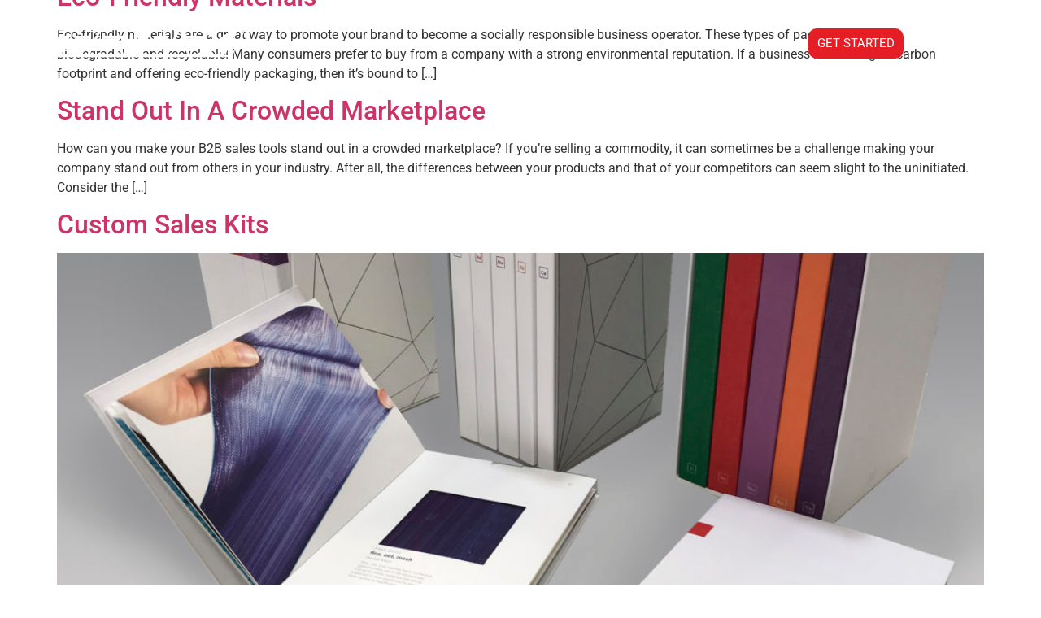

--- FILE ---
content_type: text/html; charset=UTF-8
request_url: https://www.trendex.com/tag/design/
body_size: 15850
content:
<!doctype html>
<html lang="en-US">
<head>
	<meta charset="UTF-8">
	<meta name="viewport" content="width=device-width, initial-scale=1">
	<link rel="profile" href="https://gmpg.org/xfn/11">
	<meta name='robots' content='index, follow, max-image-preview:large, max-snippet:-1, max-video-preview:-1' />

	<!-- This site is optimized with the Yoast SEO plugin v26.8 - https://yoast.com/product/yoast-seo-wordpress/ -->
	<title>design Archives | Trendex</title>
	<link rel="canonical" href="https://www.trendex.com/tag/design/" />
	<link rel="next" href="https://www.trendex.com/tag/design/page/2/" />
	<meta property="og:locale" content="en_US" />
	<meta property="og:type" content="article" />
	<meta property="og:title" content="design Archives | Trendex" />
	<meta property="og:url" content="https://www.trendex.com/tag/design/" />
	<meta property="og:site_name" content="Trendex" />
	<meta name="twitter:card" content="summary_large_image" />
	<meta name="twitter:site" content="@trendexinc" />
	<script type="application/ld+json" class="yoast-schema-graph">{"@context":"https://schema.org","@graph":[{"@type":"CollectionPage","@id":"https://www.trendex.com/tag/design/","url":"https://www.trendex.com/tag/design/","name":"design Archives | Trendex","isPartOf":{"@id":"https://www.trendex.com/#website"},"breadcrumb":{"@id":"https://www.trendex.com/tag/design/#breadcrumb"},"inLanguage":"en-US"},{"@type":"BreadcrumbList","@id":"https://www.trendex.com/tag/design/#breadcrumb","itemListElement":[{"@type":"ListItem","position":1,"name":"Home","item":"https://www.trendex.com/"},{"@type":"ListItem","position":2,"name":"design"}]},{"@type":"WebSite","@id":"https://www.trendex.com/#website","url":"https://www.trendex.com/","name":"Trendex","description":"Custom Sales Tool Solutions","publisher":{"@id":"https://www.trendex.com/#organization"},"potentialAction":[{"@type":"SearchAction","target":{"@type":"EntryPoint","urlTemplate":"https://www.trendex.com/?s={search_term_string}"},"query-input":{"@type":"PropertyValueSpecification","valueRequired":true,"valueName":"search_term_string"}}],"inLanguage":"en-US"},{"@type":"Organization","@id":"https://www.trendex.com/#organization","name":"Trendex","url":"https://www.trendex.com/","logo":{"@type":"ImageObject","inLanguage":"en-US","@id":"https://www.trendex.com/#/schema/logo/image/","url":"https://www.trendex.com/wp-content/uploads/2021/04/Trendex_Logo-01.png","contentUrl":"https://www.trendex.com/wp-content/uploads/2021/04/Trendex_Logo-01.png","width":235,"height":61,"caption":"Trendex"},"image":{"@id":"https://www.trendex.com/#/schema/logo/image/"},"sameAs":["https://www.facebook.com/trendexinc/","https://x.com/trendexinc"]}]}</script>
	<!-- / Yoast SEO plugin. -->


<link rel='dns-prefetch' href='//www.googletagmanager.com' />
<link rel='dns-prefetch' href='//pagead2.googlesyndication.com' />
<link rel="alternate" type="application/rss+xml" title="Trendex &raquo; Feed" href="https://www.trendex.com/feed/" />
<link rel="alternate" type="application/rss+xml" title="Trendex &raquo; Comments Feed" href="https://www.trendex.com/comments/feed/" />
<link rel="alternate" type="application/rss+xml" title="Trendex &raquo; design Tag Feed" href="https://www.trendex.com/tag/design/feed/" />
<style id='wp-img-auto-sizes-contain-inline-css'>
img:is([sizes=auto i],[sizes^="auto," i]){contain-intrinsic-size:3000px 1500px}
/*# sourceURL=wp-img-auto-sizes-contain-inline-css */
</style>
<link rel='stylesheet' id='hfe-widgets-style-css' href='https://www.trendex.com/wp-content/plugins/header-footer-elementor/inc/widgets-css/frontend.css?ver=2.8.2' media='all' />
<style id='wp-emoji-styles-inline-css'>

	img.wp-smiley, img.emoji {
		display: inline !important;
		border: none !important;
		box-shadow: none !important;
		height: 1em !important;
		width: 1em !important;
		margin: 0 0.07em !important;
		vertical-align: -0.1em !important;
		background: none !important;
		padding: 0 !important;
	}
/*# sourceURL=wp-emoji-styles-inline-css */
</style>
<style id='global-styles-inline-css'>
:root{--wp--preset--aspect-ratio--square: 1;--wp--preset--aspect-ratio--4-3: 4/3;--wp--preset--aspect-ratio--3-4: 3/4;--wp--preset--aspect-ratio--3-2: 3/2;--wp--preset--aspect-ratio--2-3: 2/3;--wp--preset--aspect-ratio--16-9: 16/9;--wp--preset--aspect-ratio--9-16: 9/16;--wp--preset--color--black: #000000;--wp--preset--color--cyan-bluish-gray: #abb8c3;--wp--preset--color--white: #ffffff;--wp--preset--color--pale-pink: #f78da7;--wp--preset--color--vivid-red: #cf2e2e;--wp--preset--color--luminous-vivid-orange: #ff6900;--wp--preset--color--luminous-vivid-amber: #fcb900;--wp--preset--color--light-green-cyan: #7bdcb5;--wp--preset--color--vivid-green-cyan: #00d084;--wp--preset--color--pale-cyan-blue: #8ed1fc;--wp--preset--color--vivid-cyan-blue: #0693e3;--wp--preset--color--vivid-purple: #9b51e0;--wp--preset--gradient--vivid-cyan-blue-to-vivid-purple: linear-gradient(135deg,rgb(6,147,227) 0%,rgb(155,81,224) 100%);--wp--preset--gradient--light-green-cyan-to-vivid-green-cyan: linear-gradient(135deg,rgb(122,220,180) 0%,rgb(0,208,130) 100%);--wp--preset--gradient--luminous-vivid-amber-to-luminous-vivid-orange: linear-gradient(135deg,rgb(252,185,0) 0%,rgb(255,105,0) 100%);--wp--preset--gradient--luminous-vivid-orange-to-vivid-red: linear-gradient(135deg,rgb(255,105,0) 0%,rgb(207,46,46) 100%);--wp--preset--gradient--very-light-gray-to-cyan-bluish-gray: linear-gradient(135deg,rgb(238,238,238) 0%,rgb(169,184,195) 100%);--wp--preset--gradient--cool-to-warm-spectrum: linear-gradient(135deg,rgb(74,234,220) 0%,rgb(151,120,209) 20%,rgb(207,42,186) 40%,rgb(238,44,130) 60%,rgb(251,105,98) 80%,rgb(254,248,76) 100%);--wp--preset--gradient--blush-light-purple: linear-gradient(135deg,rgb(255,206,236) 0%,rgb(152,150,240) 100%);--wp--preset--gradient--blush-bordeaux: linear-gradient(135deg,rgb(254,205,165) 0%,rgb(254,45,45) 50%,rgb(107,0,62) 100%);--wp--preset--gradient--luminous-dusk: linear-gradient(135deg,rgb(255,203,112) 0%,rgb(199,81,192) 50%,rgb(65,88,208) 100%);--wp--preset--gradient--pale-ocean: linear-gradient(135deg,rgb(255,245,203) 0%,rgb(182,227,212) 50%,rgb(51,167,181) 100%);--wp--preset--gradient--electric-grass: linear-gradient(135deg,rgb(202,248,128) 0%,rgb(113,206,126) 100%);--wp--preset--gradient--midnight: linear-gradient(135deg,rgb(2,3,129) 0%,rgb(40,116,252) 100%);--wp--preset--font-size--small: 13px;--wp--preset--font-size--medium: 20px;--wp--preset--font-size--large: 36px;--wp--preset--font-size--x-large: 42px;--wp--preset--spacing--20: 0.44rem;--wp--preset--spacing--30: 0.67rem;--wp--preset--spacing--40: 1rem;--wp--preset--spacing--50: 1.5rem;--wp--preset--spacing--60: 2.25rem;--wp--preset--spacing--70: 3.38rem;--wp--preset--spacing--80: 5.06rem;--wp--preset--shadow--natural: 6px 6px 9px rgba(0, 0, 0, 0.2);--wp--preset--shadow--deep: 12px 12px 50px rgba(0, 0, 0, 0.4);--wp--preset--shadow--sharp: 6px 6px 0px rgba(0, 0, 0, 0.2);--wp--preset--shadow--outlined: 6px 6px 0px -3px rgb(255, 255, 255), 6px 6px rgb(0, 0, 0);--wp--preset--shadow--crisp: 6px 6px 0px rgb(0, 0, 0);}:root { --wp--style--global--content-size: 800px;--wp--style--global--wide-size: 1200px; }:where(body) { margin: 0; }.wp-site-blocks > .alignleft { float: left; margin-right: 2em; }.wp-site-blocks > .alignright { float: right; margin-left: 2em; }.wp-site-blocks > .aligncenter { justify-content: center; margin-left: auto; margin-right: auto; }:where(.wp-site-blocks) > * { margin-block-start: 24px; margin-block-end: 0; }:where(.wp-site-blocks) > :first-child { margin-block-start: 0; }:where(.wp-site-blocks) > :last-child { margin-block-end: 0; }:root { --wp--style--block-gap: 24px; }:root :where(.is-layout-flow) > :first-child{margin-block-start: 0;}:root :where(.is-layout-flow) > :last-child{margin-block-end: 0;}:root :where(.is-layout-flow) > *{margin-block-start: 24px;margin-block-end: 0;}:root :where(.is-layout-constrained) > :first-child{margin-block-start: 0;}:root :where(.is-layout-constrained) > :last-child{margin-block-end: 0;}:root :where(.is-layout-constrained) > *{margin-block-start: 24px;margin-block-end: 0;}:root :where(.is-layout-flex){gap: 24px;}:root :where(.is-layout-grid){gap: 24px;}.is-layout-flow > .alignleft{float: left;margin-inline-start: 0;margin-inline-end: 2em;}.is-layout-flow > .alignright{float: right;margin-inline-start: 2em;margin-inline-end: 0;}.is-layout-flow > .aligncenter{margin-left: auto !important;margin-right: auto !important;}.is-layout-constrained > .alignleft{float: left;margin-inline-start: 0;margin-inline-end: 2em;}.is-layout-constrained > .alignright{float: right;margin-inline-start: 2em;margin-inline-end: 0;}.is-layout-constrained > .aligncenter{margin-left: auto !important;margin-right: auto !important;}.is-layout-constrained > :where(:not(.alignleft):not(.alignright):not(.alignfull)){max-width: var(--wp--style--global--content-size);margin-left: auto !important;margin-right: auto !important;}.is-layout-constrained > .alignwide{max-width: var(--wp--style--global--wide-size);}body .is-layout-flex{display: flex;}.is-layout-flex{flex-wrap: wrap;align-items: center;}.is-layout-flex > :is(*, div){margin: 0;}body .is-layout-grid{display: grid;}.is-layout-grid > :is(*, div){margin: 0;}body{padding-top: 0px;padding-right: 0px;padding-bottom: 0px;padding-left: 0px;}a:where(:not(.wp-element-button)){text-decoration: underline;}:root :where(.wp-element-button, .wp-block-button__link){background-color: #32373c;border-width: 0;color: #fff;font-family: inherit;font-size: inherit;font-style: inherit;font-weight: inherit;letter-spacing: inherit;line-height: inherit;padding-top: calc(0.667em + 2px);padding-right: calc(1.333em + 2px);padding-bottom: calc(0.667em + 2px);padding-left: calc(1.333em + 2px);text-decoration: none;text-transform: inherit;}.has-black-color{color: var(--wp--preset--color--black) !important;}.has-cyan-bluish-gray-color{color: var(--wp--preset--color--cyan-bluish-gray) !important;}.has-white-color{color: var(--wp--preset--color--white) !important;}.has-pale-pink-color{color: var(--wp--preset--color--pale-pink) !important;}.has-vivid-red-color{color: var(--wp--preset--color--vivid-red) !important;}.has-luminous-vivid-orange-color{color: var(--wp--preset--color--luminous-vivid-orange) !important;}.has-luminous-vivid-amber-color{color: var(--wp--preset--color--luminous-vivid-amber) !important;}.has-light-green-cyan-color{color: var(--wp--preset--color--light-green-cyan) !important;}.has-vivid-green-cyan-color{color: var(--wp--preset--color--vivid-green-cyan) !important;}.has-pale-cyan-blue-color{color: var(--wp--preset--color--pale-cyan-blue) !important;}.has-vivid-cyan-blue-color{color: var(--wp--preset--color--vivid-cyan-blue) !important;}.has-vivid-purple-color{color: var(--wp--preset--color--vivid-purple) !important;}.has-black-background-color{background-color: var(--wp--preset--color--black) !important;}.has-cyan-bluish-gray-background-color{background-color: var(--wp--preset--color--cyan-bluish-gray) !important;}.has-white-background-color{background-color: var(--wp--preset--color--white) !important;}.has-pale-pink-background-color{background-color: var(--wp--preset--color--pale-pink) !important;}.has-vivid-red-background-color{background-color: var(--wp--preset--color--vivid-red) !important;}.has-luminous-vivid-orange-background-color{background-color: var(--wp--preset--color--luminous-vivid-orange) !important;}.has-luminous-vivid-amber-background-color{background-color: var(--wp--preset--color--luminous-vivid-amber) !important;}.has-light-green-cyan-background-color{background-color: var(--wp--preset--color--light-green-cyan) !important;}.has-vivid-green-cyan-background-color{background-color: var(--wp--preset--color--vivid-green-cyan) !important;}.has-pale-cyan-blue-background-color{background-color: var(--wp--preset--color--pale-cyan-blue) !important;}.has-vivid-cyan-blue-background-color{background-color: var(--wp--preset--color--vivid-cyan-blue) !important;}.has-vivid-purple-background-color{background-color: var(--wp--preset--color--vivid-purple) !important;}.has-black-border-color{border-color: var(--wp--preset--color--black) !important;}.has-cyan-bluish-gray-border-color{border-color: var(--wp--preset--color--cyan-bluish-gray) !important;}.has-white-border-color{border-color: var(--wp--preset--color--white) !important;}.has-pale-pink-border-color{border-color: var(--wp--preset--color--pale-pink) !important;}.has-vivid-red-border-color{border-color: var(--wp--preset--color--vivid-red) !important;}.has-luminous-vivid-orange-border-color{border-color: var(--wp--preset--color--luminous-vivid-orange) !important;}.has-luminous-vivid-amber-border-color{border-color: var(--wp--preset--color--luminous-vivid-amber) !important;}.has-light-green-cyan-border-color{border-color: var(--wp--preset--color--light-green-cyan) !important;}.has-vivid-green-cyan-border-color{border-color: var(--wp--preset--color--vivid-green-cyan) !important;}.has-pale-cyan-blue-border-color{border-color: var(--wp--preset--color--pale-cyan-blue) !important;}.has-vivid-cyan-blue-border-color{border-color: var(--wp--preset--color--vivid-cyan-blue) !important;}.has-vivid-purple-border-color{border-color: var(--wp--preset--color--vivid-purple) !important;}.has-vivid-cyan-blue-to-vivid-purple-gradient-background{background: var(--wp--preset--gradient--vivid-cyan-blue-to-vivid-purple) !important;}.has-light-green-cyan-to-vivid-green-cyan-gradient-background{background: var(--wp--preset--gradient--light-green-cyan-to-vivid-green-cyan) !important;}.has-luminous-vivid-amber-to-luminous-vivid-orange-gradient-background{background: var(--wp--preset--gradient--luminous-vivid-amber-to-luminous-vivid-orange) !important;}.has-luminous-vivid-orange-to-vivid-red-gradient-background{background: var(--wp--preset--gradient--luminous-vivid-orange-to-vivid-red) !important;}.has-very-light-gray-to-cyan-bluish-gray-gradient-background{background: var(--wp--preset--gradient--very-light-gray-to-cyan-bluish-gray) !important;}.has-cool-to-warm-spectrum-gradient-background{background: var(--wp--preset--gradient--cool-to-warm-spectrum) !important;}.has-blush-light-purple-gradient-background{background: var(--wp--preset--gradient--blush-light-purple) !important;}.has-blush-bordeaux-gradient-background{background: var(--wp--preset--gradient--blush-bordeaux) !important;}.has-luminous-dusk-gradient-background{background: var(--wp--preset--gradient--luminous-dusk) !important;}.has-pale-ocean-gradient-background{background: var(--wp--preset--gradient--pale-ocean) !important;}.has-electric-grass-gradient-background{background: var(--wp--preset--gradient--electric-grass) !important;}.has-midnight-gradient-background{background: var(--wp--preset--gradient--midnight) !important;}.has-small-font-size{font-size: var(--wp--preset--font-size--small) !important;}.has-medium-font-size{font-size: var(--wp--preset--font-size--medium) !important;}.has-large-font-size{font-size: var(--wp--preset--font-size--large) !important;}.has-x-large-font-size{font-size: var(--wp--preset--font-size--x-large) !important;}
:root :where(.wp-block-pullquote){font-size: 1.5em;line-height: 1.6;}
/*# sourceURL=global-styles-inline-css */
</style>
<link rel='stylesheet' id='hfe-style-css' href='https://www.trendex.com/wp-content/plugins/header-footer-elementor/assets/css/header-footer-elementor.css?ver=2.8.2' media='all' />
<link rel='stylesheet' id='elementor-icons-css' href='https://www.trendex.com/wp-content/plugins/elementor/assets/lib/eicons/css/elementor-icons.min.css?ver=5.46.0' media='all' />
<link rel='stylesheet' id='elementor-frontend-css' href='https://www.trendex.com/wp-content/plugins/elementor/assets/css/frontend.min.css?ver=3.34.2' media='all' />
<link rel='stylesheet' id='elementor-post-2310-css' href='https://www.trendex.com/wp-content/uploads/elementor/css/post-2310.css?ver=1769096027' media='all' />
<link rel='stylesheet' id='font-awesome-5-all-css' href='https://www.trendex.com/wp-content/plugins/elementor/assets/lib/font-awesome/css/all.min.css?ver=3.34.2' media='all' />
<link rel='stylesheet' id='font-awesome-4-shim-css' href='https://www.trendex.com/wp-content/plugins/elementor/assets/lib/font-awesome/css/v4-shims.min.css?ver=3.34.2' media='all' />
<link rel='stylesheet' id='hello-elementor-css' href='https://www.trendex.com/wp-content/themes/hello-elementor/assets/css/reset.css?ver=3.4.5' media='all' />
<link rel='stylesheet' id='hello-elementor-theme-style-css' href='https://www.trendex.com/wp-content/themes/hello-elementor/assets/css/theme.css?ver=3.4.5' media='all' />
<link rel='stylesheet' id='hello-elementor-header-footer-css' href='https://www.trendex.com/wp-content/themes/hello-elementor/assets/css/header-footer.css?ver=3.4.5' media='all' />
<link rel='stylesheet' id='e-animation-fadeIn-css' href='https://www.trendex.com/wp-content/plugins/elementor/assets/lib/animations/styles/fadeIn.min.css?ver=3.34.2' media='all' />
<link rel='stylesheet' id='widget-image-css' href='https://www.trendex.com/wp-content/plugins/elementor/assets/css/widget-image.min.css?ver=3.34.2' media='all' />
<link rel='stylesheet' id='e-animation-fadeInRight-css' href='https://www.trendex.com/wp-content/plugins/elementor/assets/lib/animations/styles/fadeInRight.min.css?ver=3.34.2' media='all' />
<link rel='stylesheet' id='widget-nav-menu-css' href='https://www.trendex.com/wp-content/plugins/elementor-pro/assets/css/widget-nav-menu.min.css?ver=3.34.0' media='all' />
<link rel='stylesheet' id='widget-spacer-css' href='https://www.trendex.com/wp-content/plugins/elementor/assets/css/widget-spacer.min.css?ver=3.34.2' media='all' />
<link rel='stylesheet' id='widget-heading-css' href='https://www.trendex.com/wp-content/plugins/elementor/assets/css/widget-heading.min.css?ver=3.34.2' media='all' />
<link rel='stylesheet' id='widget-social-icons-css' href='https://www.trendex.com/wp-content/plugins/elementor/assets/css/widget-social-icons.min.css?ver=3.34.2' media='all' />
<link rel='stylesheet' id='e-apple-webkit-css' href='https://www.trendex.com/wp-content/plugins/elementor/assets/css/conditionals/apple-webkit.min.css?ver=3.34.2' media='all' />
<link rel='stylesheet' id='elementor-post-2377-css' href='https://www.trendex.com/wp-content/uploads/elementor/css/post-2377.css?ver=1769096028' media='all' />
<link rel='stylesheet' id='elementor-post-2383-css' href='https://www.trendex.com/wp-content/uploads/elementor/css/post-2383.css?ver=1769096029' media='all' />
<link rel='stylesheet' id='hfe-elementor-icons-css' href='https://www.trendex.com/wp-content/plugins/elementor/assets/lib/eicons/css/elementor-icons.min.css?ver=5.34.0' media='all' />
<link rel='stylesheet' id='hfe-icons-list-css' href='https://www.trendex.com/wp-content/plugins/elementor/assets/css/widget-icon-list.min.css?ver=3.24.3' media='all' />
<link rel='stylesheet' id='hfe-social-icons-css' href='https://www.trendex.com/wp-content/plugins/elementor/assets/css/widget-social-icons.min.css?ver=3.24.0' media='all' />
<link rel='stylesheet' id='hfe-social-share-icons-brands-css' href='https://www.trendex.com/wp-content/plugins/elementor/assets/lib/font-awesome/css/brands.css?ver=5.15.3' media='all' />
<link rel='stylesheet' id='hfe-social-share-icons-fontawesome-css' href='https://www.trendex.com/wp-content/plugins/elementor/assets/lib/font-awesome/css/fontawesome.css?ver=5.15.3' media='all' />
<link rel='stylesheet' id='hfe-nav-menu-icons-css' href='https://www.trendex.com/wp-content/plugins/elementor/assets/lib/font-awesome/css/solid.css?ver=5.15.3' media='all' />
<link rel='stylesheet' id='hfe-widget-blockquote-css' href='https://www.trendex.com/wp-content/plugins/elementor-pro/assets/css/widget-blockquote.min.css?ver=3.25.0' media='all' />
<link rel='stylesheet' id='hfe-mega-menu-css' href='https://www.trendex.com/wp-content/plugins/elementor-pro/assets/css/widget-mega-menu.min.css?ver=3.26.2' media='all' />
<link rel='stylesheet' id='hfe-nav-menu-widget-css' href='https://www.trendex.com/wp-content/plugins/elementor-pro/assets/css/widget-nav-menu.min.css?ver=3.26.0' media='all' />
<link rel='stylesheet' id='elementor-gf-local-roboto-css' href='https://www.trendex.com/wp-content/uploads/elementor/google-fonts/css/roboto.css?ver=1742225754' media='all' />
<link rel='stylesheet' id='elementor-gf-local-robotoslab-css' href='https://www.trendex.com/wp-content/uploads/elementor/google-fonts/css/robotoslab.css?ver=1742225760' media='all' />
<link rel='stylesheet' id='elementor-gf-local-montserrat-css' href='https://www.trendex.com/wp-content/uploads/elementor/google-fonts/css/montserrat.css?ver=1742225773' media='all' />
<link rel='stylesheet' id='elementor-icons-shared-0-css' href='https://www.trendex.com/wp-content/plugins/elementor/assets/lib/font-awesome/css/fontawesome.min.css?ver=5.15.3' media='all' />
<link rel='stylesheet' id='elementor-icons-fa-solid-css' href='https://www.trendex.com/wp-content/plugins/elementor/assets/lib/font-awesome/css/solid.min.css?ver=5.15.3' media='all' />
<link rel='stylesheet' id='elementor-icons-fa-brands-css' href='https://www.trendex.com/wp-content/plugins/elementor/assets/lib/font-awesome/css/brands.min.css?ver=5.15.3' media='all' />
<!--n2css--><!--n2js--><script src="https://www.trendex.com/wp-content/plugins/elementor/assets/lib/font-awesome/js/v4-shims.min.js?ver=3.34.2" id="font-awesome-4-shim-js"></script>
<script src="https://www.trendex.com/wp-includes/js/jquery/jquery.min.js?ver=3.7.1" id="jquery-core-js"></script>
<script src="https://www.trendex.com/wp-includes/js/jquery/jquery-migrate.min.js?ver=3.4.1" id="jquery-migrate-js"></script>
<script id="jquery-js-after">
!function($){"use strict";$(document).ready(function(){$(this).scrollTop()>100&&$(".hfe-scroll-to-top-wrap").removeClass("hfe-scroll-to-top-hide"),$(window).scroll(function(){$(this).scrollTop()<100?$(".hfe-scroll-to-top-wrap").fadeOut(300):$(".hfe-scroll-to-top-wrap").fadeIn(300)}),$(".hfe-scroll-to-top-wrap").on("click",function(){$("html, body").animate({scrollTop:0},300);return!1})})}(jQuery);
!function($){'use strict';$(document).ready(function(){var bar=$('.hfe-reading-progress-bar');if(!bar.length)return;$(window).on('scroll',function(){var s=$(window).scrollTop(),d=$(document).height()-$(window).height(),p=d? s/d*100:0;bar.css('width',p+'%')});});}(jQuery);
//# sourceURL=jquery-js-after
</script>
<link rel="https://api.w.org/" href="https://www.trendex.com/wp-json/" /><link rel="alternate" title="JSON" type="application/json" href="https://www.trendex.com/wp-json/wp/v2/tags/23" /><link rel="EditURI" type="application/rsd+xml" title="RSD" href="https://www.trendex.com/xmlrpc.php?rsd" />
<meta name="generator" content="Site Kit by Google 1.170.0" /><!-- Analytics by WP Statistics - https://wp-statistics.com -->

<!-- Google AdSense meta tags added by Site Kit -->
<meta name="google-adsense-platform-account" content="ca-host-pub-2644536267352236">
<meta name="google-adsense-platform-domain" content="sitekit.withgoogle.com">
<!-- End Google AdSense meta tags added by Site Kit -->
<meta name="generator" content="Elementor 3.34.2; features: additional_custom_breakpoints; settings: css_print_method-external, google_font-enabled, font_display-auto">
			<style>
				.e-con.e-parent:nth-of-type(n+4):not(.e-lazyloaded):not(.e-no-lazyload),
				.e-con.e-parent:nth-of-type(n+4):not(.e-lazyloaded):not(.e-no-lazyload) * {
					background-image: none !important;
				}
				@media screen and (max-height: 1024px) {
					.e-con.e-parent:nth-of-type(n+3):not(.e-lazyloaded):not(.e-no-lazyload),
					.e-con.e-parent:nth-of-type(n+3):not(.e-lazyloaded):not(.e-no-lazyload) * {
						background-image: none !important;
					}
				}
				@media screen and (max-height: 640px) {
					.e-con.e-parent:nth-of-type(n+2):not(.e-lazyloaded):not(.e-no-lazyload),
					.e-con.e-parent:nth-of-type(n+2):not(.e-lazyloaded):not(.e-no-lazyload) * {
						background-image: none !important;
					}
				}
			</style>
			
<!-- Google AdSense snippet added by Site Kit -->
<script async src="https://pagead2.googlesyndication.com/pagead/js/adsbygoogle.js?client=ca-pub-4726152251222206&amp;host=ca-host-pub-2644536267352236" crossorigin="anonymous"></script>

<!-- End Google AdSense snippet added by Site Kit -->
<link rel="icon" href="https://www.trendex.com/wp-content/uploads/2024/08/326260525_470077675335364_6073895314507402748_n-150x150.jpg" sizes="32x32" />
<link rel="icon" href="https://www.trendex.com/wp-content/uploads/2024/08/326260525_470077675335364_6073895314507402748_n.jpg" sizes="192x192" />
<link rel="apple-touch-icon" href="https://www.trendex.com/wp-content/uploads/2024/08/326260525_470077675335364_6073895314507402748_n.jpg" />
<meta name="msapplication-TileImage" content="https://www.trendex.com/wp-content/uploads/2024/08/326260525_470077675335364_6073895314507402748_n.jpg" />
		<style id="wp-custom-css">
			a { text-decoration: none !important;}		</style>
		</head>
<body class="archive tag tag-design tag-23 wp-custom-logo wp-embed-responsive wp-theme-hello-elementor ehf-template-hello-elementor ehf-stylesheet-hello-elementor hello-elementor-default elementor-default elementor-kit-2310">


<a class="skip-link screen-reader-text" href="#content">Skip to content</a>

		<nav data-elementor-type="header" data-elementor-id="2377" class="elementor elementor-2377 elementor-location-header" data-elementor-post-type="elementor_library">
					<section class="elementor-section elementor-top-section elementor-element elementor-element-57c1e667 elementor-section-items-top elementor-section-content-top elementor-hidden-phone elementor-section-height-min-height elementor-section-boxed elementor-section-height-default" data-id="57c1e667" data-element_type="section" data-settings="{&quot;background_background&quot;:&quot;classic&quot;}">
							<div class="elementor-background-overlay"></div>
							<div class="elementor-container elementor-column-gap-default">
					<div class="elementor-column elementor-col-33 elementor-top-column elementor-element elementor-element-77f8b3ff" data-id="77f8b3ff" data-element_type="column">
			<div class="elementor-widget-wrap elementor-element-populated">
						<section class="elementor-section elementor-inner-section elementor-element elementor-element-65da4ed1 elementor-section-boxed elementor-section-height-default elementor-section-height-default" data-id="65da4ed1" data-element_type="section">
						<div class="elementor-container elementor-column-gap-default">
					<div class="elementor-column elementor-col-100 elementor-inner-column elementor-element elementor-element-d49c19" data-id="d49c19" data-element_type="column">
			<div class="elementor-widget-wrap elementor-element-populated">
						<div class="elementor-element elementor-element-174e5cc1 animated-fast elementor-invisible elementor-widget elementor-widget-theme-site-logo elementor-widget-image" data-id="174e5cc1" data-element_type="widget" data-settings="{&quot;_animation&quot;:&quot;fadeIn&quot;}" data-widget_type="theme-site-logo.default">
				<div class="elementor-widget-container">
											<a href="https://www.trendex.com">
			<img width="300" height="78" src="https://www.trendex.com/wp-content/uploads/2021/04/Trendex_Logo-02@2x-1-2-300x78.png" class="attachment-medium size-medium wp-image-2411" alt="" srcset="https://www.trendex.com/wp-content/uploads/2021/04/Trendex_Logo-02@2x-1-2-300x78.png 300w, https://www.trendex.com/wp-content/uploads/2021/04/Trendex_Logo-02@2x-1-2.png 514w" sizes="(max-width: 300px) 100vw, 300px" />				</a>
											</div>
				</div>
					</div>
		</div>
					</div>
		</section>
					</div>
		</div>
				<div class="elementor-column elementor-col-33 elementor-top-column elementor-element elementor-element-6724a321" data-id="6724a321" data-element_type="column">
			<div class="elementor-widget-wrap elementor-element-populated">
						<div class="elementor-element elementor-element-485ebb93 elementor-nav-menu__align-end elementor-nav-menu--stretch elementor-nav-menu--dropdown-tablet elementor-nav-menu__text-align-aside elementor-nav-menu--toggle elementor-nav-menu--burger elementor-invisible elementor-widget elementor-widget-nav-menu" data-id="485ebb93" data-element_type="widget" data-settings="{&quot;full_width&quot;:&quot;stretch&quot;,&quot;submenu_icon&quot;:{&quot;value&quot;:&quot;&lt;i class=\&quot;fas fa-chevron-down\&quot; aria-hidden=\&quot;true\&quot;&gt;&lt;\/i&gt;&quot;,&quot;library&quot;:&quot;fa-solid&quot;},&quot;_animation&quot;:&quot;fadeInRight&quot;,&quot;layout&quot;:&quot;horizontal&quot;,&quot;toggle&quot;:&quot;burger&quot;}" data-widget_type="nav-menu.default">
				<div class="elementor-widget-container">
								<nav aria-label="Menu" class="elementor-nav-menu--main elementor-nav-menu__container elementor-nav-menu--layout-horizontal e--pointer-none">
				<ul id="menu-1-485ebb93" class="elementor-nav-menu"><li class="menu-item menu-item-type-post_type menu-item-object-page menu-item-2354"><a href="https://www.trendex.com/about/" class="elementor-item">About</a></li>
<li class="menu-item menu-item-type-post_type menu-item-object-page menu-item-2456"><a href="https://www.trendex.com/process/" class="elementor-item">Process</a></li>
<li class="menu-item menu-item-type-post_type menu-item-object-page menu-item-has-children menu-item-2356"><a href="https://www.trendex.com/gallery/" class="elementor-item">Gallery</a>
<ul class="sub-menu elementor-nav-menu--dropdown">
	<li class="menu-item menu-item-type-post_type menu-item-object-page menu-item-2360"><a href="https://www.trendex.com/gallery/swatching/" class="elementor-sub-item">Fabric Swatching</a></li>
	<li class="menu-item menu-item-type-post_type menu-item-object-page menu-item-2652"><a href="https://www.trendex.com/gallery/material-sampling/" class="elementor-sub-item">Material Sampling</a></li>
	<li class="menu-item menu-item-type-post_type menu-item-object-page menu-item-2653"><a href="https://www.trendex.com/gallery/sales-kits/" class="elementor-sub-item">Sales and Marketing Kits</a></li>
	<li class="menu-item menu-item-type-post_type menu-item-object-page menu-item-2357"><a href="https://www.trendex.com/gallery/binders/" class="elementor-sub-item">Custom Binders</a></li>
	<li class="menu-item menu-item-type-post_type menu-item-object-page menu-item-2651"><a href="https://www.trendex.com/gallery/specialty-projects/" class="elementor-sub-item">Specialty Projects</a></li>
</ul>
</li>
</ul>			</nav>
					<div class="elementor-menu-toggle" role="button" tabindex="0" aria-label="Menu Toggle" aria-expanded="false">
			<i aria-hidden="true" role="presentation" class="elementor-menu-toggle__icon--open eicon-menu-bar"></i><i aria-hidden="true" role="presentation" class="elementor-menu-toggle__icon--close eicon-close"></i>		</div>
					<nav class="elementor-nav-menu--dropdown elementor-nav-menu__container" aria-hidden="true">
				<ul id="menu-2-485ebb93" class="elementor-nav-menu"><li class="menu-item menu-item-type-post_type menu-item-object-page menu-item-2354"><a href="https://www.trendex.com/about/" class="elementor-item" tabindex="-1">About</a></li>
<li class="menu-item menu-item-type-post_type menu-item-object-page menu-item-2456"><a href="https://www.trendex.com/process/" class="elementor-item" tabindex="-1">Process</a></li>
<li class="menu-item menu-item-type-post_type menu-item-object-page menu-item-has-children menu-item-2356"><a href="https://www.trendex.com/gallery/" class="elementor-item" tabindex="-1">Gallery</a>
<ul class="sub-menu elementor-nav-menu--dropdown">
	<li class="menu-item menu-item-type-post_type menu-item-object-page menu-item-2360"><a href="https://www.trendex.com/gallery/swatching/" class="elementor-sub-item" tabindex="-1">Fabric Swatching</a></li>
	<li class="menu-item menu-item-type-post_type menu-item-object-page menu-item-2652"><a href="https://www.trendex.com/gallery/material-sampling/" class="elementor-sub-item" tabindex="-1">Material Sampling</a></li>
	<li class="menu-item menu-item-type-post_type menu-item-object-page menu-item-2653"><a href="https://www.trendex.com/gallery/sales-kits/" class="elementor-sub-item" tabindex="-1">Sales and Marketing Kits</a></li>
	<li class="menu-item menu-item-type-post_type menu-item-object-page menu-item-2357"><a href="https://www.trendex.com/gallery/binders/" class="elementor-sub-item" tabindex="-1">Custom Binders</a></li>
	<li class="menu-item menu-item-type-post_type menu-item-object-page menu-item-2651"><a href="https://www.trendex.com/gallery/specialty-projects/" class="elementor-sub-item" tabindex="-1">Specialty Projects</a></li>
</ul>
</li>
</ul>			</nav>
						</div>
				</div>
					</div>
		</div>
				<div class="elementor-column elementor-col-33 elementor-top-column elementor-element elementor-element-322ffa3d elementor-hidden-phone" data-id="322ffa3d" data-element_type="column">
			<div class="elementor-widget-wrap elementor-element-populated">
						<div class="elementor-element elementor-element-2619cb5b elementor-align-center elementor-hidden-phone elementor-invisible elementor-widget elementor-widget-button" data-id="2619cb5b" data-element_type="widget" data-settings="{&quot;_animation&quot;:&quot;fadeIn&quot;}" data-widget_type="button.default">
				<div class="elementor-widget-container">
									<div class="elementor-button-wrapper">
					<a class="elementor-button elementor-button-link elementor-size-sm" href="/contact/">
						<span class="elementor-button-content-wrapper">
									<span class="elementor-button-text">GET STARTED</span>
					</span>
					</a>
				</div>
								</div>
				</div>
					</div>
		</div>
					</div>
		</section>
				<section class="elementor-section elementor-inner-section elementor-element elementor-element-3e1dfb66 elementor-hidden-desktop elementor-hidden-tablet elementor-section-height-min-height elementor-section-boxed elementor-section-height-default" data-id="3e1dfb66" data-element_type="section" data-settings="{&quot;background_background&quot;:&quot;classic&quot;}">
						<div class="elementor-container elementor-column-gap-default">
					<div class="elementor-column elementor-col-50 elementor-inner-column elementor-element elementor-element-6bb48019" data-id="6bb48019" data-element_type="column">
			<div class="elementor-widget-wrap elementor-element-populated">
						<div class="elementor-element elementor-element-4a53ba36 elementor-widget elementor-widget-theme-site-logo elementor-widget-image" data-id="4a53ba36" data-element_type="widget" data-widget_type="theme-site-logo.default">
				<div class="elementor-widget-container">
											<a href="https://www.trendex.com">
			<img width="300" height="78" src="https://www.trendex.com/wp-content/uploads/2021/04/Trendex_Logo-02@2x-1-2-300x78.png" class="attachment-medium size-medium wp-image-2411" alt="" srcset="https://www.trendex.com/wp-content/uploads/2021/04/Trendex_Logo-02@2x-1-2-300x78.png 300w, https://www.trendex.com/wp-content/uploads/2021/04/Trendex_Logo-02@2x-1-2.png 514w" sizes="(max-width: 300px) 100vw, 300px" />				</a>
											</div>
				</div>
					</div>
		</div>
				<div class="elementor-column elementor-col-50 elementor-inner-column elementor-element elementor-element-530bc4ec" data-id="530bc4ec" data-element_type="column">
			<div class="elementor-widget-wrap elementor-element-populated">
						<div class="elementor-element elementor-element-2d02277a elementor-nav-menu__align-end elementor-nav-menu--stretch elementor-nav-menu--dropdown-tablet elementor-nav-menu__text-align-aside elementor-nav-menu--toggle elementor-nav-menu--burger elementor-widget elementor-widget-nav-menu" data-id="2d02277a" data-element_type="widget" data-settings="{&quot;full_width&quot;:&quot;stretch&quot;,&quot;submenu_icon&quot;:{&quot;value&quot;:&quot;&lt;i class=\&quot;fas fa-chevron-down\&quot; aria-hidden=\&quot;true\&quot;&gt;&lt;\/i&gt;&quot;,&quot;library&quot;:&quot;fa-solid&quot;},&quot;layout&quot;:&quot;horizontal&quot;,&quot;toggle&quot;:&quot;burger&quot;}" data-widget_type="nav-menu.default">
				<div class="elementor-widget-container">
								<nav aria-label="Menu" class="elementor-nav-menu--main elementor-nav-menu__container elementor-nav-menu--layout-horizontal e--pointer-none">
				<ul id="menu-1-2d02277a" class="elementor-nav-menu"><li class="menu-item menu-item-type-post_type menu-item-object-page menu-item-2354"><a href="https://www.trendex.com/about/" class="elementor-item">About</a></li>
<li class="menu-item menu-item-type-post_type menu-item-object-page menu-item-2456"><a href="https://www.trendex.com/process/" class="elementor-item">Process</a></li>
<li class="menu-item menu-item-type-post_type menu-item-object-page menu-item-has-children menu-item-2356"><a href="https://www.trendex.com/gallery/" class="elementor-item">Gallery</a>
<ul class="sub-menu elementor-nav-menu--dropdown">
	<li class="menu-item menu-item-type-post_type menu-item-object-page menu-item-2360"><a href="https://www.trendex.com/gallery/swatching/" class="elementor-sub-item">Fabric Swatching</a></li>
	<li class="menu-item menu-item-type-post_type menu-item-object-page menu-item-2652"><a href="https://www.trendex.com/gallery/material-sampling/" class="elementor-sub-item">Material Sampling</a></li>
	<li class="menu-item menu-item-type-post_type menu-item-object-page menu-item-2653"><a href="https://www.trendex.com/gallery/sales-kits/" class="elementor-sub-item">Sales and Marketing Kits</a></li>
	<li class="menu-item menu-item-type-post_type menu-item-object-page menu-item-2357"><a href="https://www.trendex.com/gallery/binders/" class="elementor-sub-item">Custom Binders</a></li>
	<li class="menu-item menu-item-type-post_type menu-item-object-page menu-item-2651"><a href="https://www.trendex.com/gallery/specialty-projects/" class="elementor-sub-item">Specialty Projects</a></li>
</ul>
</li>
</ul>			</nav>
					<div class="elementor-menu-toggle" role="button" tabindex="0" aria-label="Menu Toggle" aria-expanded="false">
			<i aria-hidden="true" role="presentation" class="elementor-menu-toggle__icon--open eicon-menu-bar"></i><i aria-hidden="true" role="presentation" class="elementor-menu-toggle__icon--close eicon-close"></i>		</div>
					<nav class="elementor-nav-menu--dropdown elementor-nav-menu__container" aria-hidden="true">
				<ul id="menu-2-2d02277a" class="elementor-nav-menu"><li class="menu-item menu-item-type-post_type menu-item-object-page menu-item-2354"><a href="https://www.trendex.com/about/" class="elementor-item" tabindex="-1">About</a></li>
<li class="menu-item menu-item-type-post_type menu-item-object-page menu-item-2456"><a href="https://www.trendex.com/process/" class="elementor-item" tabindex="-1">Process</a></li>
<li class="menu-item menu-item-type-post_type menu-item-object-page menu-item-has-children menu-item-2356"><a href="https://www.trendex.com/gallery/" class="elementor-item" tabindex="-1">Gallery</a>
<ul class="sub-menu elementor-nav-menu--dropdown">
	<li class="menu-item menu-item-type-post_type menu-item-object-page menu-item-2360"><a href="https://www.trendex.com/gallery/swatching/" class="elementor-sub-item" tabindex="-1">Fabric Swatching</a></li>
	<li class="menu-item menu-item-type-post_type menu-item-object-page menu-item-2652"><a href="https://www.trendex.com/gallery/material-sampling/" class="elementor-sub-item" tabindex="-1">Material Sampling</a></li>
	<li class="menu-item menu-item-type-post_type menu-item-object-page menu-item-2653"><a href="https://www.trendex.com/gallery/sales-kits/" class="elementor-sub-item" tabindex="-1">Sales and Marketing Kits</a></li>
	<li class="menu-item menu-item-type-post_type menu-item-object-page menu-item-2357"><a href="https://www.trendex.com/gallery/binders/" class="elementor-sub-item" tabindex="-1">Custom Binders</a></li>
	<li class="menu-item menu-item-type-post_type menu-item-object-page menu-item-2651"><a href="https://www.trendex.com/gallery/specialty-projects/" class="elementor-sub-item" tabindex="-1">Specialty Projects</a></li>
</ul>
</li>
</ul>			</nav>
						</div>
				</div>
					</div>
		</div>
					</div>
		</section>
				</nav>
		<main id="content" class="site-main">

			<div class="page-header">
			<h1 class="entry-title">Tag: <span>design</span></h1>		</div>
	
	<div class="page-content">
					<article class="post">
				<h2 class="entry-title"><a href="https://www.trendex.com/eco-friendly-materials/">Eco-Friendly Materials</a></h2><p>Eco-friendly materials are a great way to promote your brand to become a socially responsible business operator. These types of packaging are both biodegradable and recyclable! Many consumers prefer to buy from a company with a strong environmental reputation. If a business is reducing its carbon footprint and offering eco-friendly packaging, then it’s bound to [&hellip;]</p>
			</article>
					<article class="post">
				<h2 class="entry-title"><a href="https://www.trendex.com/stand-out-in-a-crowded-marketplace/">Stand Out In A Crowded Marketplace</a></h2><p>How can you make your B2B sales tools stand out in a crowded marketplace? If you’re selling a commodity, it can sometimes be a challenge making your company stand out from others in your industry. After all, the differences between your products and that of your competitors can seem slight to the uninitiated. Consider the [&hellip;]</p>
			</article>
					<article class="post">
				<h2 class="entry-title"><a href="https://www.trendex.com/custom-sales-kits/">Custom Sales Kits</a></h2><a href="https://www.trendex.com/custom-sales-kits/"><img width="800" height="635" src="https://www.trendex.com/wp-content/uploads/2018/11/3M-1-1024x813.jpg" class="attachment-large size-large wp-post-image" alt="" decoding="async" srcset="https://www.trendex.com/wp-content/uploads/2018/11/3M-1-1024x813.jpg 1024w, https://www.trendex.com/wp-content/uploads/2018/11/3M-1-768x609.jpg 768w" sizes="(max-width: 800px) 100vw, 800px" /></a><p>Businesses must stand out to succeed. At Trendex, we create custom sales kits to help you do just that. Such kits are an excellent method of putting the uniqueness of your company on display. Custom sales kits are an investment and need to drive sales. They&#8217;re only successful if they get a response, a sale, or [&hellip;]</p>
			</article>
					<article class="post">
				<h2 class="entry-title"><a href="https://www.trendex.com/sales-tools/">Why Aren’t My Sales Tools Working?</a></h2><p>All sales teams run into issues with their sales tools. Many sales teams think all they need to do is find a sales tool technology to solve their problems. Simple, right? But, as every sales leader knows, this is not how it works, and the question, &#8220;why aren&#8217;t my sales tools working?&#8221; tends to arise. [&hellip;]</p>
			</article>
					<article class="post">
				<h2 class="entry-title"><a href="https://www.trendex.com/past-present-and-future-of-binders/">The Past, Present, and Future of Binders</a></h2><a href="https://www.trendex.com/past-present-and-future-of-binders/"><img width="800" height="570" src="https://www.trendex.com/wp-content/uploads/2018/10/Semi-Euro-Spine-1024x730.jpg" class="attachment-large size-large wp-post-image" alt="" decoding="async" srcset="https://www.trendex.com/wp-content/uploads/2018/10/Semi-Euro-Spine-1024x730.jpg 1024w, https://www.trendex.com/wp-content/uploads/2018/10/Semi-Euro-Spine-768x547.jpg 768w" sizes="(max-width: 800px) 100vw, 800px" /></a><p>Binders are an essential component to any office space. They create organization and give protection to possessions within the binder. They&#8217;ve been around for over 166 years as a way to store loose leaf paper and grew to be a popular choice for storing papers and other materials all over the world. Let’s take a [&hellip;]</p>
			</article>
					<article class="post">
				<h2 class="entry-title"><a href="https://www.trendex.com/overcome-packaging-challenges/">Overcome Sample Packaging Challenges</a></h2><a href="https://www.trendex.com/overcome-packaging-challenges/"><img width="800" height="255" src="https://www.trendex.com/wp-content/uploads/2017/06/435-563-text-1024x326.jpg" class="attachment-large size-large wp-post-image" alt="group of fabric swatching samples" decoding="async" srcset="https://www.trendex.com/wp-content/uploads/2017/06/435-563-text-1024x326.jpg 1024w, https://www.trendex.com/wp-content/uploads/2017/06/435-563-text-768x245.jpg 768w, https://www.trendex.com/wp-content/uploads/2017/06/435-563-text.jpg 1600w" sizes="(max-width: 800px) 100vw, 800px" /></a><p>No matter the industry or the product, there are challenging sample packaging issues. The demand for personalized packaging is growing by the day.  To be efficient and overcome sample packaging challenges, there are a few key items to consider. These items can positively impact the costs and lead time for your sample packages. Learn how [&hellip;]</p>
			</article>
					<article class="post">
				<h2 class="entry-title"><a href="https://www.trendex.com/marketing-for-success/">Marketing for Success</a></h2><a href="https://www.trendex.com/marketing-for-success/"><img width="800" height="599" src="https://www.trendex.com/wp-content/uploads/2020/04/Blog-4-2-20-1024x767.jpg" class="attachment-large size-large wp-post-image" alt="swatches" decoding="async" srcset="https://www.trendex.com/wp-content/uploads/2020/04/Blog-4-2-20-1024x767.jpg 1024w, https://www.trendex.com/wp-content/uploads/2020/04/Blog-4-2-20-768x575.jpg 768w, https://www.trendex.com/wp-content/uploads/2020/04/Blog-4-2-20.jpg 1358w" sizes="(max-width: 800px) 100vw, 800px" /></a><p>Whether you&#8217;re a small business or a large corporation, Trendex can create your business custom brand recognition with promotional packaging. Custom marketing kits make a long lasting impression on clients compared to off-the-shelf packaging solutions. In an era of empowered consumerism, the power of customization cannot be denied. Companies must constantly seek new ways to [&hellip;]</p>
			</article>
					<article class="post">
				<h2 class="entry-title"><a href="https://www.trendex.com/benefits-of-a-one-stop-shop/">Benefits of a One-Stop-Shop</a></h2><a href="https://www.trendex.com/benefits-of-a-one-stop-shop/"><img width="800" height="534" src="https://www.trendex.com/wp-content/uploads/2017/08/group-leather_swatch-card_whitebackground-1024x683.png" class="attachment-large size-large wp-post-image" alt="leather swatch cards" decoding="async" srcset="https://www.trendex.com/wp-content/uploads/2017/08/group-leather_swatch-card_whitebackground-1024x683.png 1024w, https://www.trendex.com/wp-content/uploads/2017/08/group-leather_swatch-card_whitebackground-768x512.png 768w, https://www.trendex.com/wp-content/uploads/2017/08/group-leather_swatch-card_whitebackground.png 1200w" sizes="(max-width: 800px) 100vw, 800px" /></a><p>Convenience is one of the many reasons why consumers prefer to purchase goods and services from a one-stop-shop. Instead of having to go to multiple businesses, they can just go to one location for all of their needs. Think of shopping at Super Target for furniture, clothing and groceries. The same convenience is present for [&hellip;]</p>
			</article>
					<article class="post">
				<h2 class="entry-title"><a href="https://www.trendex.com/why-quality-is-more-valuable-than-price/">Why Quality is More Valuable than Price</a></h2><a href="https://www.trendex.com/why-quality-is-more-valuable-than-price/"><img width="800" height="846" src="https://www.trendex.com/wp-content/uploads/2017/08/Memo_Fabric_6-968x1024.jpg" class="attachment-large size-large wp-post-image" alt="memo sample" decoding="async" srcset="https://www.trendex.com/wp-content/uploads/2017/08/Memo_Fabric_6-968x1024.jpg 968w, https://www.trendex.com/wp-content/uploads/2017/08/Memo_Fabric_6-768x812.jpg 768w" sizes="(max-width: 800px) 100vw, 800px" /></a><p>It’s a statement you hear frequently: Invest in quality for long term benefits. So, why do few people follow these words of wisdom? Typically, it comes down to price. While designing a sales kit or sample kit, one of the first questions is, “Does it fit into our budget?” If getting the lowest price is [&hellip;]</p>
			</article>
					<article class="post">
				<h2 class="entry-title"><a href="https://www.trendex.com/great-project-manager/">Why It&#8217;s Important to have a Great Project Manager</a></h2><a href="https://www.trendex.com/great-project-manager/"><img width="800" height="439" src="https://www.trendex.com/wp-content/uploads/2018/10/Deboss-and-Burnish-2-1024x562.jpg" class="attachment-large size-large wp-post-image" alt="" decoding="async" srcset="https://www.trendex.com/wp-content/uploads/2018/10/Deboss-and-Burnish-2-1024x562.jpg 1024w, https://www.trendex.com/wp-content/uploads/2018/10/Deboss-and-Burnish-2-768x421.jpg 768w" sizes="(max-width: 800px) 100vw, 800px" /></a><p>[vc_row][vc_column][vc_column_text]Project management is one of the unheralded pillars of a functioning business. Without it, deadlines wouldn&#8217;t be met, costs would be out of control and you would get a product that is unrecognizable. Our project management team keeps each project grounded. It takes a lot of work but we need to in order to marry [&hellip;]</p>
			</article>
			</div>

			<nav class="pagination">
			<div class="nav-previous"></div>
			<div class="nav-next"><a href="https://www.trendex.com/tag/design/page/2/" >Next <span class="meta-nav">&rarr;</span></a></div>
		</nav>
	
</main>
		<footer data-elementor-type="footer" data-elementor-id="2383" class="elementor elementor-2383 elementor-location-footer" data-elementor-post-type="elementor_library">
					<footer class="elementor-section elementor-top-section elementor-element elementor-element-37f84454 elementor-section-height-min-height elementor-section-content-middle elementor-section-boxed elementor-section-height-default elementor-section-items-middle" data-id="37f84454" data-element_type="section" data-settings="{&quot;background_background&quot;:&quot;gradient&quot;}">
						<div class="elementor-container elementor-column-gap-default">
					<div class="elementor-column elementor-col-100 elementor-top-column elementor-element elementor-element-2a309ddc" data-id="2a309ddc" data-element_type="column">
			<div class="elementor-widget-wrap elementor-element-populated">
						<div class="elementor-element elementor-element-860a3f6 elementor-widget elementor-widget-spacer" data-id="860a3f6" data-element_type="widget" data-widget_type="spacer.default">
				<div class="elementor-widget-container">
							<div class="elementor-spacer">
			<div class="elementor-spacer-inner"></div>
		</div>
						</div>
				</div>
				<section class="elementor-section elementor-inner-section elementor-element elementor-element-c887cf0 elementor-section-boxed elementor-section-height-default elementor-section-height-default" data-id="c887cf0" data-element_type="section">
						<div class="elementor-container elementor-column-gap-default">
					<div class="elementor-column elementor-col-33 elementor-inner-column elementor-element elementor-element-1e5d5a2" data-id="1e5d5a2" data-element_type="column">
			<div class="elementor-widget-wrap elementor-element-populated">
						<div class="elementor-element elementor-element-168727b0 elementor-widget elementor-widget-theme-site-logo elementor-widget-image" data-id="168727b0" data-element_type="widget" data-widget_type="theme-site-logo.default">
				<div class="elementor-widget-container">
											<a href="https://www.trendex.com">
			<img width="514" height="133" src="https://www.trendex.com/wp-content/uploads/2021/04/Trendex_Logo-02@2x-1-2.png" class="attachment-full size-full wp-image-2411" alt="" srcset="https://www.trendex.com/wp-content/uploads/2021/04/Trendex_Logo-02@2x-1-2.png 514w, https://www.trendex.com/wp-content/uploads/2021/04/Trendex_Logo-02@2x-1-2-300x78.png 300w" sizes="(max-width: 514px) 100vw, 514px" />				</a>
											</div>
				</div>
				<div class="elementor-element elementor-element-624c3b94 elementor-widget elementor-widget-text-editor" data-id="624c3b94" data-element_type="widget" data-widget_type="text-editor.default">
				<div class="elementor-widget-container">
									<p>Creating presentation pieces that stand out from your competitors and turn prospects into buyers.</p>								</div>
				</div>
				<div class="elementor-element elementor-element-5d17a7fe elementor-widget elementor-widget-heading" data-id="5d17a7fe" data-element_type="widget" data-widget_type="heading.default">
				<div class="elementor-widget-container">
					<h5 class="elementor-heading-title elementor-size-default">Get noticed. Get results.</h5>				</div>
				</div>
					</div>
		</div>
				<div class="elementor-column elementor-col-33 elementor-inner-column elementor-element elementor-element-ff8aa72" data-id="ff8aa72" data-element_type="column">
			<div class="elementor-widget-wrap elementor-element-populated">
						<div class="elementor-element elementor-element-c96fbf3 elementor-widget elementor-widget-spacer" data-id="c96fbf3" data-element_type="widget" data-widget_type="spacer.default">
				<div class="elementor-widget-container">
							<div class="elementor-spacer">
			<div class="elementor-spacer-inner"></div>
		</div>
						</div>
				</div>
				<div class="elementor-element elementor-element-203b971 elementor-widget elementor-widget-heading" data-id="203b971" data-element_type="widget" data-widget_type="heading.default">
				<div class="elementor-widget-container">
					<h2 class="elementor-heading-title elementor-size-default">Quick Links</h2>				</div>
				</div>
				<div class="elementor-element elementor-element-50e0ac6 elementor-align-center elementor-widget elementor-widget-button" data-id="50e0ac6" data-element_type="widget" data-widget_type="button.default">
				<div class="elementor-widget-container">
									<div class="elementor-button-wrapper">
					<a class="elementor-button elementor-button-link elementor-size-sm" href="#elementor-action%3Aaction%3Dpopup%3Aopen%26settings%3DeyJpZCI6IjI3NTciLCJ0b2dnbGUiOmZhbHNlfQ%3D%3D">
						<span class="elementor-button-content-wrapper">
									<span class="elementor-button-text">Trendex Payment Link</span>
					</span>
					</a>
				</div>
								</div>
				</div>
				<div class="elementor-element elementor-element-abe00fe elementor-nav-menu__align-center elementor-nav-menu__text-align-center elementor-nav-menu--dropdown-tablet elementor-widget elementor-widget-nav-menu" data-id="abe00fe" data-element_type="widget" data-settings="{&quot;layout&quot;:&quot;vertical&quot;,&quot;submenu_icon&quot;:{&quot;value&quot;:&quot;&lt;i class=\&quot;fas fa-caret-down\&quot; aria-hidden=\&quot;true\&quot;&gt;&lt;\/i&gt;&quot;,&quot;library&quot;:&quot;fa-solid&quot;}}" data-widget_type="nav-menu.default">
				<div class="elementor-widget-container">
								<nav aria-label="Menu" class="elementor-nav-menu--main elementor-nav-menu__container elementor-nav-menu--layout-vertical e--pointer-underline e--animation-fade">
				<ul id="menu-1-abe00fe" class="elementor-nav-menu sm-vertical"><li class="menu-item menu-item-type-post_type menu-item-object-page menu-item-2457"><a href="https://www.trendex.com/about/" class="elementor-item">About</a></li>
<li class="menu-item menu-item-type-custom menu-item-object-custom menu-item-2798"><a href="/our-work/gallery/" class="elementor-item">Our Work</a></li>
<li class="menu-item menu-item-type-post_type menu-item-object-page menu-item-2459"><a href="https://www.trendex.com/process/" class="elementor-item">Process</a></li>
<li class="menu-item menu-item-type-post_type menu-item-object-page menu-item-2460"><a href="https://www.trendex.com/gallery/" class="elementor-item">Gallery</a></li>
<li class="menu-item menu-item-type-post_type menu-item-object-page menu-item-2734"><a href="https://www.trendex.com/privacy/" class="elementor-item">Privacy Policy</a></li>
</ul>			</nav>
						<nav class="elementor-nav-menu--dropdown elementor-nav-menu__container" aria-hidden="true">
				<ul id="menu-2-abe00fe" class="elementor-nav-menu sm-vertical"><li class="menu-item menu-item-type-post_type menu-item-object-page menu-item-2457"><a href="https://www.trendex.com/about/" class="elementor-item" tabindex="-1">About</a></li>
<li class="menu-item menu-item-type-custom menu-item-object-custom menu-item-2798"><a href="/our-work/gallery/" class="elementor-item" tabindex="-1">Our Work</a></li>
<li class="menu-item menu-item-type-post_type menu-item-object-page menu-item-2459"><a href="https://www.trendex.com/process/" class="elementor-item" tabindex="-1">Process</a></li>
<li class="menu-item menu-item-type-post_type menu-item-object-page menu-item-2460"><a href="https://www.trendex.com/gallery/" class="elementor-item" tabindex="-1">Gallery</a></li>
<li class="menu-item menu-item-type-post_type menu-item-object-page menu-item-2734"><a href="https://www.trendex.com/privacy/" class="elementor-item" tabindex="-1">Privacy Policy</a></li>
</ul>			</nav>
						</div>
				</div>
					</div>
		</div>
				<div class="elementor-column elementor-col-33 elementor-inner-column elementor-element elementor-element-79dd515" data-id="79dd515" data-element_type="column">
			<div class="elementor-widget-wrap elementor-element-populated">
						<div class="elementor-element elementor-element-3471766 elementor-widget elementor-widget-spacer" data-id="3471766" data-element_type="widget" data-widget_type="spacer.default">
				<div class="elementor-widget-container">
							<div class="elementor-spacer">
			<div class="elementor-spacer-inner"></div>
		</div>
						</div>
				</div>
				<div class="elementor-element elementor-element-0c56e7a elementor-widget elementor-widget-heading" data-id="0c56e7a" data-element_type="widget" data-widget_type="heading.default">
				<div class="elementor-widget-container">
					<h2 class="elementor-heading-title elementor-size-default">Follow Us</h2>				</div>
				</div>
				<div class="elementor-element elementor-element-36d5bdf8 e-grid-align-mobile-center elementor-shape-rounded elementor-grid-0 e-grid-align-center elementor-widget elementor-widget-social-icons" data-id="36d5bdf8" data-element_type="widget" data-widget_type="social-icons.default">
				<div class="elementor-widget-container">
							<div class="elementor-social-icons-wrapper elementor-grid" role="list">
							<span class="elementor-grid-item" role="listitem">
					<a class="elementor-icon elementor-social-icon elementor-social-icon-facebook-f elementor-repeater-item-993ef04" href="https://www.facebook.com/trendexinc" target="_blank">
						<span class="elementor-screen-only">Facebook-f</span>
						<i aria-hidden="true" class="fab fa-facebook-f"></i>					</a>
				</span>
							<span class="elementor-grid-item" role="listitem">
					<a class="elementor-icon elementor-social-icon elementor-social-icon-instagram elementor-repeater-item-edf2aff" href="https://www.instagram.com/trendexinc/" target="_blank">
						<span class="elementor-screen-only">Instagram</span>
						<i aria-hidden="true" class="fab fa-instagram"></i>					</a>
				</span>
							<span class="elementor-grid-item" role="listitem">
					<a class="elementor-icon elementor-social-icon elementor-social-icon-linkedin elementor-repeater-item-0be6e2c" href="https://www.linkedin.com/company/trendexinc/" target="_blank">
						<span class="elementor-screen-only">Linkedin</span>
						<i aria-hidden="true" class="fab fa-linkedin"></i>					</a>
				</span>
							<span class="elementor-grid-item" role="listitem">
					<a class="elementor-icon elementor-social-icon elementor-social-icon-pinterest elementor-repeater-item-f4f16ac" href="https://www.pinterest.com/trendexinc/_created/" target="_blank">
						<span class="elementor-screen-only">Pinterest</span>
						<i aria-hidden="true" class="fab fa-pinterest"></i>					</a>
				</span>
					</div>
						</div>
				</div>
					</div>
		</div>
					</div>
		</section>
				<div class="elementor-element elementor-element-5c216d9 elementor-widget elementor-widget-spacer" data-id="5c216d9" data-element_type="widget" data-widget_type="spacer.default">
				<div class="elementor-widget-container">
							<div class="elementor-spacer">
			<div class="elementor-spacer-inner"></div>
		</div>
						</div>
				</div>
					</div>
		</div>
					</div>
		</footer>
				<section class="elementor-section elementor-top-section elementor-element elementor-element-15b132c9 elementor-section-full_width elementor-section-height-default elementor-section-height-default" data-id="15b132c9" data-element_type="section" data-settings="{&quot;background_background&quot;:&quot;classic&quot;}">
							<div class="elementor-background-overlay"></div>
							<div class="elementor-container elementor-column-gap-default">
					<div class="elementor-column elementor-col-100 elementor-top-column elementor-element elementor-element-60341651" data-id="60341651" data-element_type="column">
			<div class="elementor-widget-wrap elementor-element-populated">
						<div class="elementor-element elementor-element-13829c65 elementor-widget elementor-widget-text-editor" data-id="13829c65" data-element_type="widget" data-widget_type="text-editor.default">
				<div class="elementor-widget-container">
									<marquee> © 2021 Trendex. All Rights Reserved </marquee>								</div>
				</div>
					</div>
		</div>
					</div>
		</section>
				</footer>
		
<script type="speculationrules">
{"prefetch":[{"source":"document","where":{"and":[{"href_matches":"/*"},{"not":{"href_matches":["/wp-*.php","/wp-admin/*","/wp-content/uploads/*","/wp-content/*","/wp-content/plugins/*","/wp-content/themes/hello-elementor/*","/*\\?(.+)"]}},{"not":{"selector_matches":"a[rel~=\"nofollow\"]"}},{"not":{"selector_matches":".no-prefetch, .no-prefetch a"}}]},"eagerness":"conservative"}]}
</script>
		<div data-elementor-type="popup" data-elementor-id="2757" class="elementor elementor-2757 elementor-location-popup" data-elementor-settings="{&quot;a11y_navigation&quot;:&quot;yes&quot;,&quot;timing&quot;:[]}" data-elementor-post-type="elementor_library">
					<section class="elementor-section elementor-top-section elementor-element elementor-element-14043c4 elementor-section-boxed elementor-section-height-default elementor-section-height-default" data-id="14043c4" data-element_type="section" data-settings="{&quot;background_background&quot;:&quot;gradient&quot;}">
						<div class="elementor-container elementor-column-gap-default">
					<div class="elementor-column elementor-col-100 elementor-top-column elementor-element elementor-element-6c115ad" data-id="6c115ad" data-element_type="column">
			<div class="elementor-widget-wrap elementor-element-populated">
						<div class="elementor-element elementor-element-385116f elementor-widget elementor-widget-spacer" data-id="385116f" data-element_type="widget" data-widget_type="spacer.default">
				<div class="elementor-widget-container">
							<div class="elementor-spacer">
			<div class="elementor-spacer-inner"></div>
		</div>
						</div>
				</div>
				<div class="elementor-element elementor-element-c097f53 elementor-widget elementor-widget-site-logo" data-id="c097f53" data-element_type="widget" data-settings="{&quot;align&quot;:&quot;center&quot;,&quot;width&quot;:{&quot;unit&quot;:&quot;%&quot;,&quot;size&quot;:&quot;&quot;,&quot;sizes&quot;:[]},&quot;width_tablet&quot;:{&quot;unit&quot;:&quot;%&quot;,&quot;size&quot;:&quot;&quot;,&quot;sizes&quot;:[]},&quot;width_mobile&quot;:{&quot;unit&quot;:&quot;%&quot;,&quot;size&quot;:&quot;&quot;,&quot;sizes&quot;:[]},&quot;space&quot;:{&quot;unit&quot;:&quot;%&quot;,&quot;size&quot;:&quot;&quot;,&quot;sizes&quot;:[]},&quot;space_tablet&quot;:{&quot;unit&quot;:&quot;%&quot;,&quot;size&quot;:&quot;&quot;,&quot;sizes&quot;:[]},&quot;space_mobile&quot;:{&quot;unit&quot;:&quot;%&quot;,&quot;size&quot;:&quot;&quot;,&quot;sizes&quot;:[]},&quot;image_border_radius&quot;:{&quot;unit&quot;:&quot;px&quot;,&quot;top&quot;:&quot;&quot;,&quot;right&quot;:&quot;&quot;,&quot;bottom&quot;:&quot;&quot;,&quot;left&quot;:&quot;&quot;,&quot;isLinked&quot;:true},&quot;image_border_radius_tablet&quot;:{&quot;unit&quot;:&quot;px&quot;,&quot;top&quot;:&quot;&quot;,&quot;right&quot;:&quot;&quot;,&quot;bottom&quot;:&quot;&quot;,&quot;left&quot;:&quot;&quot;,&quot;isLinked&quot;:true},&quot;image_border_radius_mobile&quot;:{&quot;unit&quot;:&quot;px&quot;,&quot;top&quot;:&quot;&quot;,&quot;right&quot;:&quot;&quot;,&quot;bottom&quot;:&quot;&quot;,&quot;left&quot;:&quot;&quot;,&quot;isLinked&quot;:true},&quot;caption_padding&quot;:{&quot;unit&quot;:&quot;px&quot;,&quot;top&quot;:&quot;&quot;,&quot;right&quot;:&quot;&quot;,&quot;bottom&quot;:&quot;&quot;,&quot;left&quot;:&quot;&quot;,&quot;isLinked&quot;:true},&quot;caption_padding_tablet&quot;:{&quot;unit&quot;:&quot;px&quot;,&quot;top&quot;:&quot;&quot;,&quot;right&quot;:&quot;&quot;,&quot;bottom&quot;:&quot;&quot;,&quot;left&quot;:&quot;&quot;,&quot;isLinked&quot;:true},&quot;caption_padding_mobile&quot;:{&quot;unit&quot;:&quot;px&quot;,&quot;top&quot;:&quot;&quot;,&quot;right&quot;:&quot;&quot;,&quot;bottom&quot;:&quot;&quot;,&quot;left&quot;:&quot;&quot;,&quot;isLinked&quot;:true},&quot;caption_space&quot;:{&quot;unit&quot;:&quot;px&quot;,&quot;size&quot;:0,&quot;sizes&quot;:[]},&quot;caption_space_tablet&quot;:{&quot;unit&quot;:&quot;px&quot;,&quot;size&quot;:&quot;&quot;,&quot;sizes&quot;:[]},&quot;caption_space_mobile&quot;:{&quot;unit&quot;:&quot;px&quot;,&quot;size&quot;:&quot;&quot;,&quot;sizes&quot;:[]}}" data-widget_type="site-logo.default">
				<div class="elementor-widget-container">
							<div class="hfe-site-logo">
													<a data-elementor-open-lightbox=""  class='elementor-clickable' href="https://www.trendex.com">
							<div class="hfe-site-logo-set">           
				<div class="hfe-site-logo-container">
									<img class="hfe-site-logo-img elementor-animation-"  src="https://www.trendex.com/wp-content/uploads/2021/04/Trendex_Logo-02@2x-1-2-300x78.png" alt="default-logo"/>
				</div>
			</div>
							</a>
						</div>  
							</div>
				</div>
				<section class="elementor-section elementor-inner-section elementor-element elementor-element-8ccf287 elementor-section-boxed elementor-section-height-default elementor-section-height-default" data-id="8ccf287" data-element_type="section">
						<div class="elementor-container elementor-column-gap-default">
					<div class="elementor-column elementor-col-33 elementor-inner-column elementor-element elementor-element-b139629" data-id="b139629" data-element_type="column">
			<div class="elementor-widget-wrap">
							</div>
		</div>
				<div class="elementor-column elementor-col-33 elementor-inner-column elementor-element elementor-element-50c9996" data-id="50c9996" data-element_type="column">
			<div class="elementor-widget-wrap elementor-element-populated">
						<div class="elementor-element elementor-element-4dac4be elementor-button-align-center elementor-widget elementor-widget-form" data-id="4dac4be" data-element_type="widget" data-settings="{&quot;step_next_label&quot;:&quot;Next&quot;,&quot;step_previous_label&quot;:&quot;Previous&quot;,&quot;button_width&quot;:&quot;100&quot;,&quot;step_type&quot;:&quot;number_text&quot;,&quot;step_icon_shape&quot;:&quot;circle&quot;}" data-widget_type="form.default">
				<div class="elementor-widget-container">
							<form class="elementor-form" method="post" name="New Form" aria-label="New Form">
			<input type="hidden" name="post_id" value="2757"/>
			<input type="hidden" name="form_id" value="4dac4be"/>
			<input type="hidden" name="referer_title" value="Trendex | Custom Sample Kit Solutions" />

							<input type="hidden" name="queried_id" value="2159"/>
			
			<div class="elementor-form-fields-wrapper elementor-labels-above">
								<div class="elementor-field-type-recaptcha elementor-field-group elementor-column elementor-field-group-field_5d4e8d7 elementor-col-100">
					<div class="elementor-field" id="form-field-field_5d4e8d7"><div class="elementor-g-recaptcha" data-sitekey="6Ld3PHYlAAAAAEmNU3v3DcSW4E9PrHdNy6J0dZba" data-type="v2_checkbox" data-theme="light" data-size="normal"></div></div>				</div>
								<div class="elementor-field-group elementor-column elementor-field-type-submit elementor-col-100 e-form__buttons">
					<button class="elementor-button elementor-size-sm" type="submit">
						<span class="elementor-button-content-wrapper">
																						<span class="elementor-button-text">Confirm</span>
													</span>
					</button>
				</div>
			</div>
		</form>
						</div>
				</div>
					</div>
		</div>
				<div class="elementor-column elementor-col-33 elementor-inner-column elementor-element elementor-element-d6beef3" data-id="d6beef3" data-element_type="column">
			<div class="elementor-widget-wrap">
							</div>
		</div>
					</div>
		</section>
				<div class="elementor-element elementor-element-ecb9916 elementor-widget elementor-widget-spacer" data-id="ecb9916" data-element_type="widget" data-widget_type="spacer.default">
				<div class="elementor-widget-container">
							<div class="elementor-spacer">
			<div class="elementor-spacer-inner"></div>
		</div>
						</div>
				</div>
					</div>
		</div>
					</div>
		</section>
				</div>
					<script>
				const lazyloadRunObserver = () => {
					const lazyloadBackgrounds = document.querySelectorAll( `.e-con.e-parent:not(.e-lazyloaded)` );
					const lazyloadBackgroundObserver = new IntersectionObserver( ( entries ) => {
						entries.forEach( ( entry ) => {
							if ( entry.isIntersecting ) {
								let lazyloadBackground = entry.target;
								if( lazyloadBackground ) {
									lazyloadBackground.classList.add( 'e-lazyloaded' );
								}
								lazyloadBackgroundObserver.unobserve( entry.target );
							}
						});
					}, { rootMargin: '200px 0px 200px 0px' } );
					lazyloadBackgrounds.forEach( ( lazyloadBackground ) => {
						lazyloadBackgroundObserver.observe( lazyloadBackground );
					} );
				};
				const events = [
					'DOMContentLoaded',
					'elementor/lazyload/observe',
				];
				events.forEach( ( event ) => {
					document.addEventListener( event, lazyloadRunObserver );
				} );
			</script>
			<link rel='stylesheet' id='elementor-post-2757-css' href='https://www.trendex.com/wp-content/uploads/elementor/css/post-2757.css?ver=1769096029' media='all' />
<link rel='stylesheet' id='e-popup-css' href='https://www.trendex.com/wp-content/plugins/elementor-pro/assets/css/conditionals/popup.min.css?ver=3.34.0' media='all' />
<script src="https://www.trendex.com/wp-content/plugins/elementor/assets/js/webpack.runtime.min.js?ver=3.34.2" id="elementor-webpack-runtime-js"></script>
<script src="https://www.trendex.com/wp-content/plugins/elementor/assets/js/frontend-modules.min.js?ver=3.34.2" id="elementor-frontend-modules-js"></script>
<script src="https://www.trendex.com/wp-includes/js/jquery/ui/core.min.js?ver=1.13.3" id="jquery-ui-core-js"></script>
<script id="elementor-frontend-js-before">
var elementorFrontendConfig = {"environmentMode":{"edit":false,"wpPreview":false,"isScriptDebug":false},"i18n":{"shareOnFacebook":"Share on Facebook","shareOnTwitter":"Share on Twitter","pinIt":"Pin it","download":"Download","downloadImage":"Download image","fullscreen":"Fullscreen","zoom":"Zoom","share":"Share","playVideo":"Play Video","previous":"Previous","next":"Next","close":"Close","a11yCarouselPrevSlideMessage":"Previous slide","a11yCarouselNextSlideMessage":"Next slide","a11yCarouselFirstSlideMessage":"This is the first slide","a11yCarouselLastSlideMessage":"This is the last slide","a11yCarouselPaginationBulletMessage":"Go to slide"},"is_rtl":false,"breakpoints":{"xs":0,"sm":480,"md":768,"lg":1025,"xl":1440,"xxl":1600},"responsive":{"breakpoints":{"mobile":{"label":"Mobile Portrait","value":767,"default_value":767,"direction":"max","is_enabled":true},"mobile_extra":{"label":"Mobile Landscape","value":880,"default_value":880,"direction":"max","is_enabled":false},"tablet":{"label":"Tablet Portrait","value":1024,"default_value":1024,"direction":"max","is_enabled":true},"tablet_extra":{"label":"Tablet Landscape","value":1200,"default_value":1200,"direction":"max","is_enabled":false},"laptop":{"label":"Laptop","value":1366,"default_value":1366,"direction":"max","is_enabled":false},"widescreen":{"label":"Widescreen","value":2400,"default_value":2400,"direction":"min","is_enabled":false}},"hasCustomBreakpoints":false},"version":"3.34.2","is_static":false,"experimentalFeatures":{"additional_custom_breakpoints":true,"theme_builder_v2":true,"home_screen":true,"global_classes_should_enforce_capabilities":true,"e_variables":true,"cloud-library":true,"e_opt_in_v4_page":true,"e_interactions":true,"e_editor_one":true,"import-export-customization":true,"e_pro_variables":true},"urls":{"assets":"https:\/\/www.trendex.com\/wp-content\/plugins\/elementor\/assets\/","ajaxurl":"https:\/\/www.trendex.com\/wp-admin\/admin-ajax.php","uploadUrl":"https:\/\/www.trendex.com\/wp-content\/uploads"},"nonces":{"floatingButtonsClickTracking":"0de75d5863"},"swiperClass":"swiper","settings":{"editorPreferences":[]},"kit":{"active_breakpoints":["viewport_mobile","viewport_tablet"],"global_image_lightbox":"yes","lightbox_enable_counter":"yes","lightbox_enable_fullscreen":"yes","lightbox_enable_zoom":"yes","lightbox_enable_share":"yes","lightbox_title_src":"title","lightbox_description_src":"description"},"post":{"id":0,"title":"design Archives | Trendex","excerpt":""}};
//# sourceURL=elementor-frontend-js-before
</script>
<script src="https://www.trendex.com/wp-content/plugins/elementor/assets/js/frontend.min.js?ver=3.34.2" id="elementor-frontend-js"></script>
<script src="https://www.trendex.com/wp-content/plugins/elementor-pro/assets/lib/smartmenus/jquery.smartmenus.min.js?ver=1.2.1" id="smartmenus-js"></script>
<script id="wp-statistics-tracker-js-extra">
var WP_Statistics_Tracker_Object = {"requestUrl":"https://www.trendex.com/wp-json/wp-statistics/v2","ajaxUrl":"https://www.trendex.com/wp-admin/admin-ajax.php","hitParams":{"wp_statistics_hit":1,"source_type":"post_tag","source_id":23,"search_query":"","signature":"837a4af63915b76b26b209a0d985dbf2","endpoint":"hit"},"option":{"dntEnabled":"1","bypassAdBlockers":false,"consentIntegration":{"name":null,"status":[]},"isPreview":false,"userOnline":false,"trackAnonymously":false,"isWpConsentApiActive":false,"consentLevel":"functional"},"isLegacyEventLoaded":"","customEventAjaxUrl":"https://www.trendex.com/wp-admin/admin-ajax.php?action=wp_statistics_custom_event&nonce=645b43fa6c","onlineParams":{"wp_statistics_hit":1,"source_type":"post_tag","source_id":23,"search_query":"","signature":"837a4af63915b76b26b209a0d985dbf2","action":"wp_statistics_online_check"},"jsCheckTime":"60000"};
//# sourceURL=wp-statistics-tracker-js-extra
</script>
<script src="https://www.trendex.com/wp-content/plugins/wp-statistics/assets/js/tracker.js?ver=14.16" id="wp-statistics-tracker-js"></script>
<script src="https://www.google.com/recaptcha/api.js?render=explicit&amp;ver=3.34.0" id="elementor-recaptcha-api-js"></script>
<script src="https://www.trendex.com/wp-content/plugins/elementor-pro/assets/js/webpack-pro.runtime.min.js?ver=3.34.0" id="elementor-pro-webpack-runtime-js"></script>
<script src="https://www.trendex.com/wp-includes/js/dist/hooks.min.js?ver=dd5603f07f9220ed27f1" id="wp-hooks-js"></script>
<script src="https://www.trendex.com/wp-includes/js/dist/i18n.min.js?ver=c26c3dc7bed366793375" id="wp-i18n-js"></script>
<script id="wp-i18n-js-after">
wp.i18n.setLocaleData( { 'text direction\u0004ltr': [ 'ltr' ] } );
//# sourceURL=wp-i18n-js-after
</script>
<script id="elementor-pro-frontend-js-before">
var ElementorProFrontendConfig = {"ajaxurl":"https:\/\/www.trendex.com\/wp-admin\/admin-ajax.php","nonce":"47c31bf24c","urls":{"assets":"https:\/\/www.trendex.com\/wp-content\/plugins\/elementor-pro\/assets\/","rest":"https:\/\/www.trendex.com\/wp-json\/"},"settings":{"lazy_load_background_images":true},"popup":{"hasPopUps":true},"shareButtonsNetworks":{"facebook":{"title":"Facebook","has_counter":true},"twitter":{"title":"Twitter"},"linkedin":{"title":"LinkedIn","has_counter":true},"pinterest":{"title":"Pinterest","has_counter":true},"reddit":{"title":"Reddit","has_counter":true},"vk":{"title":"VK","has_counter":true},"odnoklassniki":{"title":"OK","has_counter":true},"tumblr":{"title":"Tumblr"},"digg":{"title":"Digg"},"skype":{"title":"Skype"},"stumbleupon":{"title":"StumbleUpon","has_counter":true},"mix":{"title":"Mix"},"telegram":{"title":"Telegram"},"pocket":{"title":"Pocket","has_counter":true},"xing":{"title":"XING","has_counter":true},"whatsapp":{"title":"WhatsApp"},"email":{"title":"Email"},"print":{"title":"Print"},"x-twitter":{"title":"X"},"threads":{"title":"Threads"}},"facebook_sdk":{"lang":"en_US","app_id":""},"lottie":{"defaultAnimationUrl":"https:\/\/www.trendex.com\/wp-content\/plugins\/elementor-pro\/modules\/lottie\/assets\/animations\/default.json"}};
//# sourceURL=elementor-pro-frontend-js-before
</script>
<script src="https://www.trendex.com/wp-content/plugins/elementor-pro/assets/js/frontend.min.js?ver=3.34.0" id="elementor-pro-frontend-js"></script>
<script src="https://www.trendex.com/wp-content/plugins/elementor-pro/assets/js/elements-handlers.min.js?ver=3.34.0" id="pro-elements-handlers-js"></script>
<script id="wp-emoji-settings" type="application/json">
{"baseUrl":"https://s.w.org/images/core/emoji/17.0.2/72x72/","ext":".png","svgUrl":"https://s.w.org/images/core/emoji/17.0.2/svg/","svgExt":".svg","source":{"concatemoji":"https://www.trendex.com/wp-includes/js/wp-emoji-release.min.js?ver=6.9"}}
</script>
<script type="module">
/*! This file is auto-generated */
const a=JSON.parse(document.getElementById("wp-emoji-settings").textContent),o=(window._wpemojiSettings=a,"wpEmojiSettingsSupports"),s=["flag","emoji"];function i(e){try{var t={supportTests:e,timestamp:(new Date).valueOf()};sessionStorage.setItem(o,JSON.stringify(t))}catch(e){}}function c(e,t,n){e.clearRect(0,0,e.canvas.width,e.canvas.height),e.fillText(t,0,0);t=new Uint32Array(e.getImageData(0,0,e.canvas.width,e.canvas.height).data);e.clearRect(0,0,e.canvas.width,e.canvas.height),e.fillText(n,0,0);const a=new Uint32Array(e.getImageData(0,0,e.canvas.width,e.canvas.height).data);return t.every((e,t)=>e===a[t])}function p(e,t){e.clearRect(0,0,e.canvas.width,e.canvas.height),e.fillText(t,0,0);var n=e.getImageData(16,16,1,1);for(let e=0;e<n.data.length;e++)if(0!==n.data[e])return!1;return!0}function u(e,t,n,a){switch(t){case"flag":return n(e,"\ud83c\udff3\ufe0f\u200d\u26a7\ufe0f","\ud83c\udff3\ufe0f\u200b\u26a7\ufe0f")?!1:!n(e,"\ud83c\udde8\ud83c\uddf6","\ud83c\udde8\u200b\ud83c\uddf6")&&!n(e,"\ud83c\udff4\udb40\udc67\udb40\udc62\udb40\udc65\udb40\udc6e\udb40\udc67\udb40\udc7f","\ud83c\udff4\u200b\udb40\udc67\u200b\udb40\udc62\u200b\udb40\udc65\u200b\udb40\udc6e\u200b\udb40\udc67\u200b\udb40\udc7f");case"emoji":return!a(e,"\ud83e\u1fac8")}return!1}function f(e,t,n,a){let r;const o=(r="undefined"!=typeof WorkerGlobalScope&&self instanceof WorkerGlobalScope?new OffscreenCanvas(300,150):document.createElement("canvas")).getContext("2d",{willReadFrequently:!0}),s=(o.textBaseline="top",o.font="600 32px Arial",{});return e.forEach(e=>{s[e]=t(o,e,n,a)}),s}function r(e){var t=document.createElement("script");t.src=e,t.defer=!0,document.head.appendChild(t)}a.supports={everything:!0,everythingExceptFlag:!0},new Promise(t=>{let n=function(){try{var e=JSON.parse(sessionStorage.getItem(o));if("object"==typeof e&&"number"==typeof e.timestamp&&(new Date).valueOf()<e.timestamp+604800&&"object"==typeof e.supportTests)return e.supportTests}catch(e){}return null}();if(!n){if("undefined"!=typeof Worker&&"undefined"!=typeof OffscreenCanvas&&"undefined"!=typeof URL&&URL.createObjectURL&&"undefined"!=typeof Blob)try{var e="postMessage("+f.toString()+"("+[JSON.stringify(s),u.toString(),c.toString(),p.toString()].join(",")+"));",a=new Blob([e],{type:"text/javascript"});const r=new Worker(URL.createObjectURL(a),{name:"wpTestEmojiSupports"});return void(r.onmessage=e=>{i(n=e.data),r.terminate(),t(n)})}catch(e){}i(n=f(s,u,c,p))}t(n)}).then(e=>{for(const n in e)a.supports[n]=e[n],a.supports.everything=a.supports.everything&&a.supports[n],"flag"!==n&&(a.supports.everythingExceptFlag=a.supports.everythingExceptFlag&&a.supports[n]);var t;a.supports.everythingExceptFlag=a.supports.everythingExceptFlag&&!a.supports.flag,a.supports.everything||((t=a.source||{}).concatemoji?r(t.concatemoji):t.wpemoji&&t.twemoji&&(r(t.twemoji),r(t.wpemoji)))});
//# sourceURL=https://www.trendex.com/wp-includes/js/wp-emoji-loader.min.js
</script>

</body>
</html>


--- FILE ---
content_type: text/html; charset=utf-8
request_url: https://www.google.com/recaptcha/api2/aframe
body_size: -85
content:
<!DOCTYPE HTML><html><head><meta http-equiv="content-type" content="text/html; charset=UTF-8"></head><body><script nonce="hsqOth4Js9rXJjQFieV-HA">/** Anti-fraud and anti-abuse applications only. See google.com/recaptcha */ try{var clients={'sodar':'https://pagead2.googlesyndication.com/pagead/sodar?'};window.addEventListener("message",function(a){try{if(a.source===window.parent){var b=JSON.parse(a.data);var c=clients[b['id']];if(c){var d=document.createElement('img');d.src=c+b['params']+'&rc='+(localStorage.getItem("rc::a")?sessionStorage.getItem("rc::b"):"");window.document.body.appendChild(d);sessionStorage.setItem("rc::e",parseInt(sessionStorage.getItem("rc::e")||0)+1);localStorage.setItem("rc::h",'1769142533766');}}}catch(b){}});window.parent.postMessage("_grecaptcha_ready", "*");}catch(b){}</script></body></html>

--- FILE ---
content_type: text/css
request_url: https://www.trendex.com/wp-content/uploads/elementor/css/post-2377.css?ver=1769096028
body_size: 1192
content:
.elementor-2377 .elementor-element.elementor-element-57c1e667 > .elementor-container > .elementor-column > .elementor-widget-wrap{align-content:flex-start;align-items:flex-start;}.elementor-2377 .elementor-element.elementor-element-57c1e667 > .elementor-background-overlay{background-color:#003966;opacity:0.5;transition:background 0.3s, border-radius 0.3s, opacity 0.3s;}.elementor-2377 .elementor-element.elementor-element-57c1e667:hover > .elementor-background-overlay{background-color:#003A68;opacity:0.8;}.elementor-2377 .elementor-element.elementor-element-57c1e667 > .elementor-container{min-height:55px;}.elementor-2377 .elementor-element.elementor-element-57c1e667{transition:background 0.3s, border 0.3s, border-radius 0.3s, box-shadow 0.3s;margin-top:0px;margin-bottom:-199px;z-index:10;}.elementor-2377 .elementor-element.elementor-element-d49c19 > .elementor-element-populated{margin:0px 0px 0px 0px;--e-column-margin-right:0px;--e-column-margin-left:0px;padding:3px 3px 3px 3px;}.elementor-2377 .elementor-element.elementor-element-174e5cc1{z-index:2;text-align:start;}.elementor-2377 .elementor-element.elementor-element-485ebb93 > .elementor-widget-container{margin:21px 0px 0px 0px;}.elementor-2377 .elementor-element.elementor-element-485ebb93{z-index:2;}.elementor-2377 .elementor-element.elementor-element-485ebb93 .elementor-menu-toggle{margin-left:auto;background-color:rgba(255,255,255,0);}.elementor-2377 .elementor-element.elementor-element-485ebb93 .elementor-nav-menu .elementor-item{font-size:15px;font-weight:bold;text-transform:uppercase;}.elementor-2377 .elementor-element.elementor-element-485ebb93 .elementor-nav-menu--main .elementor-item{color:#FFFFFF;fill:#FFFFFF;padding-left:18px;padding-right:18px;}.elementor-2377 .elementor-element.elementor-element-485ebb93 .elementor-nav-menu--dropdown a, .elementor-2377 .elementor-element.elementor-element-485ebb93 .elementor-menu-toggle{color:#000000;fill:#000000;}.elementor-2377 .elementor-element.elementor-element-485ebb93 .elementor-nav-menu--dropdown{background-color:#FFFFFF;border-style:solid;border-width:0px 0px 1px 0px;border-color:#000000;}.elementor-2377 .elementor-element.elementor-element-485ebb93 .elementor-nav-menu--dropdown a:hover,
					.elementor-2377 .elementor-element.elementor-element-485ebb93 .elementor-nav-menu--dropdown a:focus,
					.elementor-2377 .elementor-element.elementor-element-485ebb93 .elementor-nav-menu--dropdown a.elementor-item-active,
					.elementor-2377 .elementor-element.elementor-element-485ebb93 .elementor-nav-menu--dropdown a.highlighted,
					.elementor-2377 .elementor-element.elementor-element-485ebb93 .elementor-menu-toggle:hover,
					.elementor-2377 .elementor-element.elementor-element-485ebb93 .elementor-menu-toggle:focus{color:#FFFFFF;}.elementor-2377 .elementor-element.elementor-element-485ebb93 .elementor-nav-menu--dropdown a:hover,
					.elementor-2377 .elementor-element.elementor-element-485ebb93 .elementor-nav-menu--dropdown a:focus,
					.elementor-2377 .elementor-element.elementor-element-485ebb93 .elementor-nav-menu--dropdown a.elementor-item-active,
					.elementor-2377 .elementor-element.elementor-element-485ebb93 .elementor-nav-menu--dropdown a.highlighted{background-color:#004780;}.elementor-2377 .elementor-element.elementor-element-485ebb93 .elementor-nav-menu--dropdown .elementor-item, .elementor-2377 .elementor-element.elementor-element-485ebb93 .elementor-nav-menu--dropdown  .elementor-sub-item{font-family:"Montserrat", Sans-serif;font-weight:500;}.elementor-2377 .elementor-element.elementor-element-485ebb93 .elementor-nav-menu--dropdown li:not(:last-child){border-style:solid;border-color:#CBCBCB;border-bottom-width:1px;}.elementor-2377 .elementor-element.elementor-element-485ebb93 div.elementor-menu-toggle{color:#FFFFFF;}.elementor-2377 .elementor-element.elementor-element-485ebb93 div.elementor-menu-toggle svg{fill:#FFFFFF;}.elementor-2377 .elementor-element.elementor-element-322ffa3d{z-index:1;}.elementor-2377 .elementor-element.elementor-element-2619cb5b .elementor-button{background-color:var( --e-global-color-secondary );border-radius:10px 10px 10px 10px;padding:11px 11px 11px 11px;}.elementor-2377 .elementor-element.elementor-element-2619cb5b > .elementor-widget-container{margin:025px 0px 0px 0px;}.elementor-2377 .elementor-element.elementor-element-3e1dfb66:not(.elementor-motion-effects-element-type-background), .elementor-2377 .elementor-element.elementor-element-3e1dfb66 > .elementor-motion-effects-container > .elementor-motion-effects-layer{background-color:#003966;}.elementor-2377 .elementor-element.elementor-element-3e1dfb66 > .elementor-container{min-height:400px;}.elementor-2377 .elementor-element.elementor-element-3e1dfb66{transition:background 0.3s, border 0.3s, border-radius 0.3s, box-shadow 0.3s;}.elementor-2377 .elementor-element.elementor-element-3e1dfb66 > .elementor-background-overlay{transition:background 0.3s, border-radius 0.3s, opacity 0.3s;}.elementor-2377 .elementor-element.elementor-element-4a53ba36{z-index:2;text-align:start;}.elementor-2377 .elementor-element.elementor-element-2d02277a > .elementor-widget-container{margin:21px 0px 0px 0px;}.elementor-2377 .elementor-element.elementor-element-2d02277a{z-index:2;}.elementor-2377 .elementor-element.elementor-element-2d02277a .elementor-menu-toggle{margin-left:auto;background-color:rgba(255,255,255,0);}.elementor-2377 .elementor-element.elementor-element-2d02277a .elementor-nav-menu .elementor-item{font-size:15px;font-weight:bold;text-transform:uppercase;}.elementor-2377 .elementor-element.elementor-element-2d02277a .elementor-nav-menu--main .elementor-item{color:#FFFFFF;fill:#FFFFFF;padding-left:18px;padding-right:18px;}.elementor-2377 .elementor-element.elementor-element-2d02277a .elementor-nav-menu--dropdown a, .elementor-2377 .elementor-element.elementor-element-2d02277a .elementor-menu-toggle{color:#FFFFFF;fill:#FFFFFF;}.elementor-2377 .elementor-element.elementor-element-2d02277a .elementor-nav-menu--dropdown{background-color:var( --e-global-color-primary );border-style:solid;border-width:0px 0px 1px 0px;border-color:#000000;}.elementor-2377 .elementor-element.elementor-element-2d02277a .elementor-nav-menu--dropdown .elementor-item, .elementor-2377 .elementor-element.elementor-element-2d02277a .elementor-nav-menu--dropdown  .elementor-sub-item{font-family:"Montserrat", Sans-serif;}.elementor-2377 .elementor-element.elementor-element-2d02277a div.elementor-menu-toggle{color:#FFFFFF;}.elementor-2377 .elementor-element.elementor-element-2d02277a div.elementor-menu-toggle svg{fill:#FFFFFF;}.elementor-theme-builder-content-area{height:400px;}.elementor-location-header:before, .elementor-location-footer:before{content:"";display:table;clear:both;}@media(max-width:1024px){.elementor-2377 .elementor-element.elementor-element-57c1e667 > .elementor-container{min-height:75px;}.elementor-2377 .elementor-element.elementor-element-174e5cc1 img{width:78%;}.elementor-2377 .elementor-element.elementor-element-2619cb5b > .elementor-widget-container{margin:22px 0px 0px 0px;}}@media(max-width:767px){.elementor-2377 .elementor-element.elementor-element-485ebb93 .elementor-nav-menu--main > .elementor-nav-menu > li > .elementor-nav-menu--dropdown, .elementor-2377 .elementor-element.elementor-element-485ebb93 .elementor-nav-menu__container.elementor-nav-menu--dropdown{margin-top:14px !important;}.elementor-2377 .elementor-element.elementor-element-3e1dfb66 > .elementor-container{min-height:60px;}.elementor-2377 .elementor-element.elementor-element-3e1dfb66{z-index:1;}.elementor-2377 .elementor-element.elementor-element-6bb48019{width:50%;}.elementor-bc-flex-widget .elementor-2377 .elementor-element.elementor-element-6bb48019.elementor-column .elementor-widget-wrap{align-items:center;}.elementor-2377 .elementor-element.elementor-element-6bb48019.elementor-column.elementor-element[data-element_type="column"] > .elementor-widget-wrap.elementor-element-populated{align-content:center;align-items:center;}.elementor-2377 .elementor-element.elementor-element-4a53ba36 > .elementor-widget-container{margin:0px 0px 0px 0px;}.elementor-2377 .elementor-element.elementor-element-4a53ba36{text-align:start;}.elementor-2377 .elementor-element.elementor-element-530bc4ec{width:50%;}.elementor-bc-flex-widget .elementor-2377 .elementor-element.elementor-element-530bc4ec.elementor-column .elementor-widget-wrap{align-items:center;}.elementor-2377 .elementor-element.elementor-element-530bc4ec.elementor-column.elementor-element[data-element_type="column"] > .elementor-widget-wrap.elementor-element-populated{align-content:center;align-items:center;}.elementor-2377 .elementor-element.elementor-element-2d02277a > .elementor-widget-container{margin:0px 0px 0px 0px;}.elementor-2377 .elementor-element.elementor-element-2d02277a .elementor-nav-menu--main > .elementor-nav-menu > li > .elementor-nav-menu--dropdown, .elementor-2377 .elementor-element.elementor-element-2d02277a .elementor-nav-menu__container.elementor-nav-menu--dropdown{margin-top:14px !important;}}@media(min-width:768px){.elementor-2377 .elementor-element.elementor-element-6724a321{width:51.683%;}.elementor-2377 .elementor-element.elementor-element-322ffa3d{width:14.649%;}}

--- FILE ---
content_type: text/css
request_url: https://www.trendex.com/wp-content/uploads/elementor/css/post-2383.css?ver=1769096029
body_size: 1475
content:
.elementor-2383 .elementor-element.elementor-element-37f84454 > .elementor-container > .elementor-column > .elementor-widget-wrap{align-content:center;align-items:center;}.elementor-2383 .elementor-element.elementor-element-37f84454:not(.elementor-motion-effects-element-type-background), .elementor-2383 .elementor-element.elementor-element-37f84454 > .elementor-motion-effects-container > .elementor-motion-effects-layer{background-color:transparent;background-image:linear-gradient(180deg, #005FAB 0%, #003966 100%);}.elementor-2383 .elementor-element.elementor-element-37f84454 > .elementor-container{min-height:90px;}.elementor-2383 .elementor-element.elementor-element-37f84454{transition:background 0.3s, border 0.3s, border-radius 0.3s, box-shadow 0.3s;}.elementor-2383 .elementor-element.elementor-element-37f84454 > .elementor-background-overlay{transition:background 0.3s, border-radius 0.3s, opacity 0.3s;}.elementor-2383 .elementor-element.elementor-element-860a3f6{--spacer-size:10px;}.elementor-2383 .elementor-element.elementor-element-1e5d5a2 > .elementor-widget-wrap > .elementor-widget:not(.elementor-widget__width-auto):not(.elementor-widget__width-initial):not(:last-child):not(.elementor-absolute){margin-block-end:10px;}.elementor-2383 .elementor-element.elementor-element-168727b0 > .elementor-widget-container{padding:0px 0px 012px 0px;}.elementor-2383 .elementor-element.elementor-element-168727b0{text-align:start;}.elementor-2383 .elementor-element.elementor-element-624c3b94 > .elementor-widget-container{margin:0px 0px 0px 0px;}.elementor-2383 .elementor-element.elementor-element-624c3b94{font-weight:500;color:#FFFFFF;}.elementor-2383 .elementor-element.elementor-element-5d17a7fe > .elementor-widget-container{margin:0px 0px 0px 0px;padding:1px 1px 1px 1px;}.elementor-2383 .elementor-element.elementor-element-5d17a7fe .elementor-heading-title{color:#FFFFFF;}.elementor-bc-flex-widget .elementor-2383 .elementor-element.elementor-element-ff8aa72.elementor-column .elementor-widget-wrap{align-items:center;}.elementor-2383 .elementor-element.elementor-element-ff8aa72.elementor-column.elementor-element[data-element_type="column"] > .elementor-widget-wrap.elementor-element-populated{align-content:center;align-items:center;}.elementor-2383 .elementor-element.elementor-element-c96fbf3{--spacer-size:10px;}.elementor-2383 .elementor-element.elementor-element-203b971{text-align:center;}.elementor-2383 .elementor-element.elementor-element-203b971 .elementor-heading-title{font-size:18px;color:#FFFFFF;}.elementor-2383 .elementor-element.elementor-element-50e0ac6 .elementor-button{background-color:#02010100;font-size:16px;font-weight:500;fill:#FFFFFF;color:#FFFFFF;}.elementor-2383 .elementor-element.elementor-element-50e0ac6 .elementor-button:hover, .elementor-2383 .elementor-element.elementor-element-50e0ac6 .elementor-button:focus{background-color:#FFFFFF;color:#000000;}.elementor-2383 .elementor-element.elementor-element-50e0ac6 .elementor-button:hover svg, .elementor-2383 .elementor-element.elementor-element-50e0ac6 .elementor-button:focus svg{fill:#000000;}.elementor-2383 .elementor-element.elementor-element-abe00fe > .elementor-widget-container{border-style:solid;border-width:0px 0px 0px 0px;border-color:#FFFFFF;border-radius:0px 0px 0px 0px;}.elementor-2383 .elementor-element.elementor-element-abe00fe .elementor-nav-menu--main .elementor-item{color:#FFFFFF;fill:#FFFFFF;padding-top:5px;padding-bottom:5px;}.elementor-2383 .elementor-element.elementor-element-abe00fe .elementor-nav-menu--main .elementor-item:hover,
					.elementor-2383 .elementor-element.elementor-element-abe00fe .elementor-nav-menu--main .elementor-item.elementor-item-active,
					.elementor-2383 .elementor-element.elementor-element-abe00fe .elementor-nav-menu--main .elementor-item.highlighted,
					.elementor-2383 .elementor-element.elementor-element-abe00fe .elementor-nav-menu--main .elementor-item:focus{color:#FFFFFF;fill:#FFFFFF;}.elementor-2383 .elementor-element.elementor-element-abe00fe .elementor-nav-menu--main:not(.e--pointer-framed) .elementor-item:before,
					.elementor-2383 .elementor-element.elementor-element-abe00fe .elementor-nav-menu--main:not(.e--pointer-framed) .elementor-item:after{background-color:#FFFFFF;}.elementor-2383 .elementor-element.elementor-element-abe00fe .e--pointer-framed .elementor-item:before,
					.elementor-2383 .elementor-element.elementor-element-abe00fe .e--pointer-framed .elementor-item:after{border-color:#FFFFFF;}.elementor-2383 .elementor-element.elementor-element-abe00fe .elementor-nav-menu--main .elementor-item.elementor-item-active{color:#FFFFFF;}.elementor-2383 .elementor-element.elementor-element-abe00fe .elementor-nav-menu--main:not(.e--pointer-framed) .elementor-item.elementor-item-active:before,
					.elementor-2383 .elementor-element.elementor-element-abe00fe .elementor-nav-menu--main:not(.e--pointer-framed) .elementor-item.elementor-item-active:after{background-color:#FFFFFF;}.elementor-2383 .elementor-element.elementor-element-abe00fe .e--pointer-framed .elementor-item.elementor-item-active:before,
					.elementor-2383 .elementor-element.elementor-element-abe00fe .e--pointer-framed .elementor-item.elementor-item-active:after{border-color:#FFFFFF;}.elementor-2383 .elementor-element.elementor-element-abe00fe .e--pointer-framed .elementor-item:before{border-width:0px;}.elementor-2383 .elementor-element.elementor-element-abe00fe .e--pointer-framed.e--animation-draw .elementor-item:before{border-width:0 0 0px 0px;}.elementor-2383 .elementor-element.elementor-element-abe00fe .e--pointer-framed.e--animation-draw .elementor-item:after{border-width:0px 0px 0 0;}.elementor-2383 .elementor-element.elementor-element-abe00fe .e--pointer-framed.e--animation-corners .elementor-item:before{border-width:0px 0 0 0px;}.elementor-2383 .elementor-element.elementor-element-abe00fe .e--pointer-framed.e--animation-corners .elementor-item:after{border-width:0 0px 0px 0;}.elementor-2383 .elementor-element.elementor-element-abe00fe .e--pointer-underline .elementor-item:after,
					 .elementor-2383 .elementor-element.elementor-element-abe00fe .e--pointer-overline .elementor-item:before,
					 .elementor-2383 .elementor-element.elementor-element-abe00fe .e--pointer-double-line .elementor-item:before,
					 .elementor-2383 .elementor-element.elementor-element-abe00fe .e--pointer-double-line .elementor-item:after{height:0px;}.elementor-2383 .elementor-element.elementor-element-abe00fe .elementor-nav-menu--dropdown a, .elementor-2383 .elementor-element.elementor-element-abe00fe .elementor-menu-toggle{color:#FFFFFF;fill:#FFFFFF;}.elementor-2383 .elementor-element.elementor-element-abe00fe .elementor-nav-menu--dropdown{background-color:#02010100;}.elementor-2383 .elementor-element.elementor-element-abe00fe .elementor-nav-menu--dropdown .elementor-item, .elementor-2383 .elementor-element.elementor-element-abe00fe .elementor-nav-menu--dropdown  .elementor-sub-item{font-family:"Roboto", Sans-serif;font-weight:bold;}.elementor-2383 .elementor-element.elementor-element-3471766{--spacer-size:10px;}.elementor-2383 .elementor-element.elementor-element-0c56e7a{text-align:center;}.elementor-2383 .elementor-element.elementor-element-0c56e7a .elementor-heading-title{font-size:18px;color:#FFFFFF;}.elementor-2383 .elementor-element.elementor-element-36d5bdf8{--grid-template-columns:repeat(0, auto);--icon-size:16px;--grid-column-gap:22px;--grid-row-gap:0px;}.elementor-2383 .elementor-element.elementor-element-36d5bdf8 .elementor-widget-container{text-align:center;}.elementor-2383 .elementor-element.elementor-element-36d5bdf8 .elementor-social-icon{background-color:#FFFFFF00;--icon-padding:0em;}.elementor-2383 .elementor-element.elementor-element-36d5bdf8 .elementor-social-icon i{color:#FFFFFF;}.elementor-2383 .elementor-element.elementor-element-36d5bdf8 .elementor-social-icon svg{fill:#FFFFFF;}.elementor-2383 .elementor-element.elementor-element-36d5bdf8 .elementor-social-icon:hover{background-color:rgba(255,255,255,0);}.elementor-2383 .elementor-element.elementor-element-36d5bdf8 .elementor-social-icon:hover i{color:var( --e-global-color-secondary );}.elementor-2383 .elementor-element.elementor-element-36d5bdf8 .elementor-social-icon:hover svg{fill:var( --e-global-color-secondary );}.elementor-2383 .elementor-element.elementor-element-5c216d9{--spacer-size:50px;}.elementor-2383 .elementor-element.elementor-element-15b132c9:not(.elementor-motion-effects-element-type-background), .elementor-2383 .elementor-element.elementor-element-15b132c9 > .elementor-motion-effects-container > .elementor-motion-effects-layer{background-color:#072D4B;}.elementor-2383 .elementor-element.elementor-element-15b132c9 > .elementor-background-overlay{opacity:0.5;transition:background 0.3s, border-radius 0.3s, opacity 0.3s;}.elementor-2383 .elementor-element.elementor-element-15b132c9{transition:background 0.3s, border 0.3s, border-radius 0.3s, box-shadow 0.3s;}.elementor-2383 .elementor-element.elementor-element-13829c65{text-align:center;font-weight:500;letter-spacing:4px;color:#FFFFFF;}.elementor-2383:not(.elementor-motion-effects-element-type-background), .elementor-2383 > .elementor-motion-effects-container > .elementor-motion-effects-layer{background-color:transparent;background-image:linear-gradient(180deg, #005FAB 0%, #003966 100%);}.elementor-theme-builder-content-area{height:400px;}.elementor-location-header:before, .elementor-location-footer:before{content:"";display:table;clear:both;}@media(min-width:768px){.elementor-2383 .elementor-element.elementor-element-1e5d5a2{width:27.996%;}.elementor-2383 .elementor-element.elementor-element-ff8aa72{width:48.423%;}.elementor-2383 .elementor-element.elementor-element-79dd515{width:22.691%;}}@media(max-width:1024px){.elementor-2383 .elementor-element.elementor-element-37f84454{padding:10px 20px 10px 20px;}}@media(max-width:767px){.elementor-2383 .elementor-element.elementor-element-37f84454{padding:0px 20px 00px 20px;}.elementor-2383 .elementor-element.elementor-element-168727b0 > .elementor-widget-container{margin:-0px 0px 0px 0px;}.elementor-2383 .elementor-element.elementor-element-abe00fe > .elementor-widget-container{border-width:0px 0px 0px 0px;}.elementor-2383 .elementor-element.elementor-element-abe00fe .elementor-nav-menu--dropdown{border-radius:0px 0px 0px 0px;}.elementor-2383 .elementor-element.elementor-element-abe00fe .elementor-nav-menu--dropdown li:first-child a{border-top-left-radius:0px;border-top-right-radius:0px;}.elementor-2383 .elementor-element.elementor-element-abe00fe .elementor-nav-menu--dropdown li:last-child a{border-bottom-right-radius:0px;border-bottom-left-radius:0px;}.elementor-2383 .elementor-element.elementor-element-36d5bdf8 .elementor-widget-container{text-align:center;}.elementor-2383 .elementor-element.elementor-element-36d5bdf8 > .elementor-widget-container{padding:0px 0px 20px 0px;}.elementor-2383 .elementor-element.elementor-element-36d5bdf8{--icon-size:20px;}}

--- FILE ---
content_type: text/css
request_url: https://www.trendex.com/wp-content/uploads/elementor/css/post-2757.css?ver=1769096029
body_size: 826
content:
.elementor-2757 .elementor-element.elementor-element-14043c4:not(.elementor-motion-effects-element-type-background), .elementor-2757 .elementor-element.elementor-element-14043c4 > .elementor-motion-effects-container > .elementor-motion-effects-layer{background-color:transparent;background-image:linear-gradient(180deg, #08406D 0%, #2A8EDD 100%);}.elementor-2757 .elementor-element.elementor-element-14043c4{transition:background 0.3s, border 0.3s, border-radius 0.3s, box-shadow 0.3s;}.elementor-2757 .elementor-element.elementor-element-14043c4 > .elementor-background-overlay{transition:background 0.3s, border-radius 0.3s, opacity 0.3s;}.elementor-2757 .elementor-element.elementor-element-385116f{--spacer-size:10px;}.elementor-2757 .elementor-element.elementor-element-c097f53 .hfe-site-logo-container, .elementor-2757 .elementor-element.elementor-element-c097f53 .hfe-caption-width figcaption{text-align:center;}.elementor-2757 .elementor-element.elementor-element-c097f53 .widget-image-caption{margin-top:0px;margin-bottom:0px;}.elementor-2757 .elementor-element.elementor-element-c097f53 .hfe-site-logo-container .hfe-site-logo-img{border-style:none;}.elementor-2757 .elementor-element.elementor-element-4dac4be .elementor-field-group{padding-right:calc( 10px/2 );padding-left:calc( 10px/2 );margin-bottom:10px;}.elementor-2757 .elementor-element.elementor-element-4dac4be .elementor-form-fields-wrapper{margin-left:calc( -10px/2 );margin-right:calc( -10px/2 );margin-bottom:-10px;}.elementor-2757 .elementor-element.elementor-element-4dac4be .elementor-field-group.recaptcha_v3-bottomleft, .elementor-2757 .elementor-element.elementor-element-4dac4be .elementor-field-group.recaptcha_v3-bottomright{margin-bottom:0;}body.rtl .elementor-2757 .elementor-element.elementor-element-4dac4be .elementor-labels-inline .elementor-field-group > label{padding-left:0px;}body:not(.rtl) .elementor-2757 .elementor-element.elementor-element-4dac4be .elementor-labels-inline .elementor-field-group > label{padding-right:0px;}body .elementor-2757 .elementor-element.elementor-element-4dac4be .elementor-labels-above .elementor-field-group > label{padding-bottom:0px;}.elementor-2757 .elementor-element.elementor-element-4dac4be .elementor-field-type-html{padding-bottom:0px;}.elementor-2757 .elementor-element.elementor-element-4dac4be .elementor-field-group .elementor-field:not(.elementor-select-wrapper){background-color:#ffffff;}.elementor-2757 .elementor-element.elementor-element-4dac4be .elementor-field-group .elementor-select-wrapper select{background-color:#ffffff;}.elementor-2757 .elementor-element.elementor-element-4dac4be .e-form__buttons__wrapper__button-next{background-color:#FFFFFF;color:#000000;}.elementor-2757 .elementor-element.elementor-element-4dac4be .elementor-button[type="submit"]{background-color:#FFFFFF;color:#000000;}.elementor-2757 .elementor-element.elementor-element-4dac4be .elementor-button[type="submit"] svg *{fill:#000000;}.elementor-2757 .elementor-element.elementor-element-4dac4be .e-form__buttons__wrapper__button-previous{color:#ffffff;}.elementor-2757 .elementor-element.elementor-element-4dac4be .e-form__buttons__wrapper__button-next:hover{color:#000000;}.elementor-2757 .elementor-element.elementor-element-4dac4be .elementor-button[type="submit"]:hover{color:#000000;}.elementor-2757 .elementor-element.elementor-element-4dac4be .elementor-button[type="submit"]:hover svg *{fill:#000000;}.elementor-2757 .elementor-element.elementor-element-4dac4be .e-form__buttons__wrapper__button-previous:hover{color:#ffffff;}.elementor-2757 .elementor-element.elementor-element-4dac4be{--e-form-steps-indicators-spacing:20px;--e-form-steps-indicator-padding:30px;--e-form-steps-indicator-inactive-secondary-color:#ffffff;--e-form-steps-indicator-active-secondary-color:#ffffff;--e-form-steps-indicator-completed-secondary-color:#ffffff;--e-form-steps-divider-width:1px;--e-form-steps-divider-gap:10px;}.elementor-2757 .elementor-element.elementor-element-ecb9916{--spacer-size:50px;}#elementor-popup-modal-2757{background-color:rgba(0,0,0,.8);justify-content:center;align-items:center;pointer-events:all;}#elementor-popup-modal-2757 .dialog-message{width:640px;height:auto;}#elementor-popup-modal-2757 .dialog-close-button{display:flex;}#elementor-popup-modal-2757 .dialog-widget-content{box-shadow:2px 8px 23px 3px rgba(0,0,0,0.2);}@media(min-width:768px){.elementor-2757 .elementor-element.elementor-element-b139629{width:22.518%;}.elementor-2757 .elementor-element.elementor-element-50c9996{width:52.843%;}.elementor-2757 .elementor-element.elementor-element-d6beef3{width:24.202%;}}